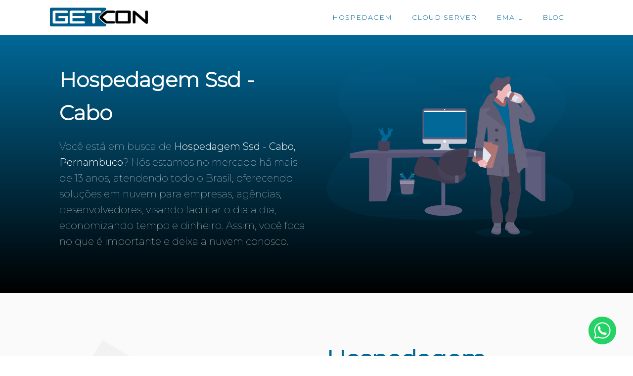

--- FILE ---
content_type: text/html; charset=UTF-8
request_url: https://getcon.com.br/hospedagem-ssd-cabo-pernambuco/
body_size: 13358
content:
<!DOCTYPE html>
<html lang="pt-BR" >
<head>
<meta charset="UTF-8">
<meta name="viewport" content="width=device-width, initial-scale=1.0">
<!-- WP_HEAD() START -->
<title>Hospedagem Ssd - Cabo,  Pernambuco - GETCON Soluções em Nuvem</title>
<link rel="preload" as="style" href="https://fonts.googleapis.com/css?family=Montserrat:100,|Montserrat:300," >
<link rel="stylesheet" href="https://fonts.googleapis.com/css?family=Montserrat:100,|Montserrat:300,">
<meta name='robots' content='max-image-preview:large' />
	<style>img:is([sizes="auto" i], [sizes^="auto," i]) { contain-intrinsic-size: 3000px 1500px }</style>
	<link rel='stylesheet' id='wp-block-library-css' href='https://getcon.com.br/wp-includes/css/dist/block-library/style.min.css?ver=6.7.4' type='text/css' media='all' />
<style id='classic-theme-styles-inline-css' type='text/css'>
/*! This file is auto-generated */
.wp-block-button__link{color:#fff;background-color:#32373c;border-radius:9999px;box-shadow:none;text-decoration:none;padding:calc(.667em + 2px) calc(1.333em + 2px);font-size:1.125em}.wp-block-file__button{background:#32373c;color:#fff;text-decoration:none}
</style>
<style id='global-styles-inline-css' type='text/css'>
:root{--wp--preset--aspect-ratio--square: 1;--wp--preset--aspect-ratio--4-3: 4/3;--wp--preset--aspect-ratio--3-4: 3/4;--wp--preset--aspect-ratio--3-2: 3/2;--wp--preset--aspect-ratio--2-3: 2/3;--wp--preset--aspect-ratio--16-9: 16/9;--wp--preset--aspect-ratio--9-16: 9/16;--wp--preset--color--black: #000000;--wp--preset--color--cyan-bluish-gray: #abb8c3;--wp--preset--color--white: #ffffff;--wp--preset--color--pale-pink: #f78da7;--wp--preset--color--vivid-red: #cf2e2e;--wp--preset--color--luminous-vivid-orange: #ff6900;--wp--preset--color--luminous-vivid-amber: #fcb900;--wp--preset--color--light-green-cyan: #7bdcb5;--wp--preset--color--vivid-green-cyan: #00d084;--wp--preset--color--pale-cyan-blue: #8ed1fc;--wp--preset--color--vivid-cyan-blue: #0693e3;--wp--preset--color--vivid-purple: #9b51e0;--wp--preset--gradient--vivid-cyan-blue-to-vivid-purple: linear-gradient(135deg,rgba(6,147,227,1) 0%,rgb(155,81,224) 100%);--wp--preset--gradient--light-green-cyan-to-vivid-green-cyan: linear-gradient(135deg,rgb(122,220,180) 0%,rgb(0,208,130) 100%);--wp--preset--gradient--luminous-vivid-amber-to-luminous-vivid-orange: linear-gradient(135deg,rgba(252,185,0,1) 0%,rgba(255,105,0,1) 100%);--wp--preset--gradient--luminous-vivid-orange-to-vivid-red: linear-gradient(135deg,rgba(255,105,0,1) 0%,rgb(207,46,46) 100%);--wp--preset--gradient--very-light-gray-to-cyan-bluish-gray: linear-gradient(135deg,rgb(238,238,238) 0%,rgb(169,184,195) 100%);--wp--preset--gradient--cool-to-warm-spectrum: linear-gradient(135deg,rgb(74,234,220) 0%,rgb(151,120,209) 20%,rgb(207,42,186) 40%,rgb(238,44,130) 60%,rgb(251,105,98) 80%,rgb(254,248,76) 100%);--wp--preset--gradient--blush-light-purple: linear-gradient(135deg,rgb(255,206,236) 0%,rgb(152,150,240) 100%);--wp--preset--gradient--blush-bordeaux: linear-gradient(135deg,rgb(254,205,165) 0%,rgb(254,45,45) 50%,rgb(107,0,62) 100%);--wp--preset--gradient--luminous-dusk: linear-gradient(135deg,rgb(255,203,112) 0%,rgb(199,81,192) 50%,rgb(65,88,208) 100%);--wp--preset--gradient--pale-ocean: linear-gradient(135deg,rgb(255,245,203) 0%,rgb(182,227,212) 50%,rgb(51,167,181) 100%);--wp--preset--gradient--electric-grass: linear-gradient(135deg,rgb(202,248,128) 0%,rgb(113,206,126) 100%);--wp--preset--gradient--midnight: linear-gradient(135deg,rgb(2,3,129) 0%,rgb(40,116,252) 100%);--wp--preset--font-size--small: 13px;--wp--preset--font-size--medium: 20px;--wp--preset--font-size--large: 36px;--wp--preset--font-size--x-large: 42px;--wp--preset--font-family--inter: "Inter", sans-serif;--wp--preset--font-family--cardo: Cardo;--wp--preset--spacing--20: 0.44rem;--wp--preset--spacing--30: 0.67rem;--wp--preset--spacing--40: 1rem;--wp--preset--spacing--50: 1.5rem;--wp--preset--spacing--60: 2.25rem;--wp--preset--spacing--70: 3.38rem;--wp--preset--spacing--80: 5.06rem;--wp--preset--shadow--natural: 6px 6px 9px rgba(0, 0, 0, 0.2);--wp--preset--shadow--deep: 12px 12px 50px rgba(0, 0, 0, 0.4);--wp--preset--shadow--sharp: 6px 6px 0px rgba(0, 0, 0, 0.2);--wp--preset--shadow--outlined: 6px 6px 0px -3px rgba(255, 255, 255, 1), 6px 6px rgba(0, 0, 0, 1);--wp--preset--shadow--crisp: 6px 6px 0px rgba(0, 0, 0, 1);}:where(.is-layout-flex){gap: 0.5em;}:where(.is-layout-grid){gap: 0.5em;}body .is-layout-flex{display: flex;}.is-layout-flex{flex-wrap: wrap;align-items: center;}.is-layout-flex > :is(*, div){margin: 0;}body .is-layout-grid{display: grid;}.is-layout-grid > :is(*, div){margin: 0;}:where(.wp-block-columns.is-layout-flex){gap: 2em;}:where(.wp-block-columns.is-layout-grid){gap: 2em;}:where(.wp-block-post-template.is-layout-flex){gap: 1.25em;}:where(.wp-block-post-template.is-layout-grid){gap: 1.25em;}.has-black-color{color: var(--wp--preset--color--black) !important;}.has-cyan-bluish-gray-color{color: var(--wp--preset--color--cyan-bluish-gray) !important;}.has-white-color{color: var(--wp--preset--color--white) !important;}.has-pale-pink-color{color: var(--wp--preset--color--pale-pink) !important;}.has-vivid-red-color{color: var(--wp--preset--color--vivid-red) !important;}.has-luminous-vivid-orange-color{color: var(--wp--preset--color--luminous-vivid-orange) !important;}.has-luminous-vivid-amber-color{color: var(--wp--preset--color--luminous-vivid-amber) !important;}.has-light-green-cyan-color{color: var(--wp--preset--color--light-green-cyan) !important;}.has-vivid-green-cyan-color{color: var(--wp--preset--color--vivid-green-cyan) !important;}.has-pale-cyan-blue-color{color: var(--wp--preset--color--pale-cyan-blue) !important;}.has-vivid-cyan-blue-color{color: var(--wp--preset--color--vivid-cyan-blue) !important;}.has-vivid-purple-color{color: var(--wp--preset--color--vivid-purple) !important;}.has-black-background-color{background-color: var(--wp--preset--color--black) !important;}.has-cyan-bluish-gray-background-color{background-color: var(--wp--preset--color--cyan-bluish-gray) !important;}.has-white-background-color{background-color: var(--wp--preset--color--white) !important;}.has-pale-pink-background-color{background-color: var(--wp--preset--color--pale-pink) !important;}.has-vivid-red-background-color{background-color: var(--wp--preset--color--vivid-red) !important;}.has-luminous-vivid-orange-background-color{background-color: var(--wp--preset--color--luminous-vivid-orange) !important;}.has-luminous-vivid-amber-background-color{background-color: var(--wp--preset--color--luminous-vivid-amber) !important;}.has-light-green-cyan-background-color{background-color: var(--wp--preset--color--light-green-cyan) !important;}.has-vivid-green-cyan-background-color{background-color: var(--wp--preset--color--vivid-green-cyan) !important;}.has-pale-cyan-blue-background-color{background-color: var(--wp--preset--color--pale-cyan-blue) !important;}.has-vivid-cyan-blue-background-color{background-color: var(--wp--preset--color--vivid-cyan-blue) !important;}.has-vivid-purple-background-color{background-color: var(--wp--preset--color--vivid-purple) !important;}.has-black-border-color{border-color: var(--wp--preset--color--black) !important;}.has-cyan-bluish-gray-border-color{border-color: var(--wp--preset--color--cyan-bluish-gray) !important;}.has-white-border-color{border-color: var(--wp--preset--color--white) !important;}.has-pale-pink-border-color{border-color: var(--wp--preset--color--pale-pink) !important;}.has-vivid-red-border-color{border-color: var(--wp--preset--color--vivid-red) !important;}.has-luminous-vivid-orange-border-color{border-color: var(--wp--preset--color--luminous-vivid-orange) !important;}.has-luminous-vivid-amber-border-color{border-color: var(--wp--preset--color--luminous-vivid-amber) !important;}.has-light-green-cyan-border-color{border-color: var(--wp--preset--color--light-green-cyan) !important;}.has-vivid-green-cyan-border-color{border-color: var(--wp--preset--color--vivid-green-cyan) !important;}.has-pale-cyan-blue-border-color{border-color: var(--wp--preset--color--pale-cyan-blue) !important;}.has-vivid-cyan-blue-border-color{border-color: var(--wp--preset--color--vivid-cyan-blue) !important;}.has-vivid-purple-border-color{border-color: var(--wp--preset--color--vivid-purple) !important;}.has-vivid-cyan-blue-to-vivid-purple-gradient-background{background: var(--wp--preset--gradient--vivid-cyan-blue-to-vivid-purple) !important;}.has-light-green-cyan-to-vivid-green-cyan-gradient-background{background: var(--wp--preset--gradient--light-green-cyan-to-vivid-green-cyan) !important;}.has-luminous-vivid-amber-to-luminous-vivid-orange-gradient-background{background: var(--wp--preset--gradient--luminous-vivid-amber-to-luminous-vivid-orange) !important;}.has-luminous-vivid-orange-to-vivid-red-gradient-background{background: var(--wp--preset--gradient--luminous-vivid-orange-to-vivid-red) !important;}.has-very-light-gray-to-cyan-bluish-gray-gradient-background{background: var(--wp--preset--gradient--very-light-gray-to-cyan-bluish-gray) !important;}.has-cool-to-warm-spectrum-gradient-background{background: var(--wp--preset--gradient--cool-to-warm-spectrum) !important;}.has-blush-light-purple-gradient-background{background: var(--wp--preset--gradient--blush-light-purple) !important;}.has-blush-bordeaux-gradient-background{background: var(--wp--preset--gradient--blush-bordeaux) !important;}.has-luminous-dusk-gradient-background{background: var(--wp--preset--gradient--luminous-dusk) !important;}.has-pale-ocean-gradient-background{background: var(--wp--preset--gradient--pale-ocean) !important;}.has-electric-grass-gradient-background{background: var(--wp--preset--gradient--electric-grass) !important;}.has-midnight-gradient-background{background: var(--wp--preset--gradient--midnight) !important;}.has-small-font-size{font-size: var(--wp--preset--font-size--small) !important;}.has-medium-font-size{font-size: var(--wp--preset--font-size--medium) !important;}.has-large-font-size{font-size: var(--wp--preset--font-size--large) !important;}.has-x-large-font-size{font-size: var(--wp--preset--font-size--x-large) !important;}
:where(.wp-block-post-template.is-layout-flex){gap: 1.25em;}:where(.wp-block-post-template.is-layout-grid){gap: 1.25em;}
:where(.wp-block-columns.is-layout-flex){gap: 2em;}:where(.wp-block-columns.is-layout-grid){gap: 2em;}
:root :where(.wp-block-pullquote){font-size: 1.5em;line-height: 1.6;}
</style>
<link rel='stylesheet' id='tpw_widget_css-css' href='https://getcon.com.br/wp-content/plugins/autochat-button-for-mobile-chat/assets/css/widget_css.css?ver=6.7.4' type='text/css' media='all' />
<link rel='stylesheet' id='contact-form-7-css' href='https://getcon.com.br/wp-content/plugins/contact-form-7/includes/css/styles.css?ver=6.0.3' type='text/css' media='all' />
<link rel='stylesheet' id='oxygen-css' href='https://getcon.com.br/wp-content/plugins/oxygen/component-framework/oxygen.css?ver=4.9.1' type='text/css' media='all' />
<link rel='stylesheet' id='woocommerce-layout-css' href='https://getcon.com.br/wp-content/plugins/woocommerce/assets/css/woocommerce-layout.css?ver=9.6.3' type='text/css' media='all' />
<link rel='stylesheet' id='woocommerce-smallscreen-css' href='https://getcon.com.br/wp-content/plugins/woocommerce/assets/css/woocommerce-smallscreen.css?ver=9.6.3' type='text/css' media='only screen and (max-width: 768px)' />
<link rel='stylesheet' id='woocommerce-general-css' href='https://getcon.com.br/wp-content/plugins/woocommerce/assets/css/woocommerce.css?ver=9.6.3' type='text/css' media='all' />
<style id='woocommerce-inline-inline-css' type='text/css'>
.woocommerce form .form-row .required { visibility: visible; }
</style>
<link rel='stylesheet' id='photoswipe-css' href='https://getcon.com.br/wp-content/plugins/woocommerce/assets/css/photoswipe/photoswipe.min.css?ver=9.6.3' type='text/css' media='all' />
<link rel='stylesheet' id='photoswipe-default-skin-css' href='https://getcon.com.br/wp-content/plugins/woocommerce/assets/css/photoswipe/default-skin/default-skin.min.css?ver=9.6.3' type='text/css' media='all' />
<link rel='stylesheet' id='brands-styles-css' href='https://getcon.com.br/wp-content/plugins/woocommerce/assets/css/brands.css?ver=9.6.3' type='text/css' media='all' />
<script type="text/javascript" src="https://getcon.com.br/wp-includes/js/jquery/jquery.min.js?ver=3.7.1" id="jquery-core-js"></script>
<script type="text/javascript" src="https://getcon.com.br/wp-content/plugins/woocommerce/assets/js/jquery-blockui/jquery.blockUI.min.js?ver=2.7.0-wc.9.6.3" id="jquery-blockui-js" defer="defer" data-wp-strategy="defer"></script>
<script type="text/javascript" id="wc-add-to-cart-js-extra">
/* <![CDATA[ */
var wc_add_to_cart_params = {"ajax_url":"\/wp-admin\/admin-ajax.php","wc_ajax_url":"\/?wc-ajax=%%endpoint%%","i18n_view_cart":"Ver carrinho","cart_url":"https:\/\/getcon.com.br\/finalizar-compra\/","is_cart":"","cart_redirect_after_add":"no"};
/* ]]> */
</script>
<script type="text/javascript" src="https://getcon.com.br/wp-content/plugins/woocommerce/assets/js/frontend/add-to-cart.min.js?ver=9.6.3" id="wc-add-to-cart-js" defer="defer" data-wp-strategy="defer"></script>
<script type="text/javascript" src="https://getcon.com.br/wp-content/plugins/woocommerce/assets/js/js-cookie/js.cookie.min.js?ver=2.1.4-wc.9.6.3" id="js-cookie-js" defer="defer" data-wp-strategy="defer"></script>
<script type="text/javascript" id="woocommerce-js-extra">
/* <![CDATA[ */
var woocommerce_params = {"ajax_url":"\/wp-admin\/admin-ajax.php","wc_ajax_url":"\/?wc-ajax=%%endpoint%%"};
/* ]]> */
</script>
<script type="text/javascript" src="https://getcon.com.br/wp-content/plugins/woocommerce/assets/js/frontend/woocommerce.min.js?ver=9.6.3" id="woocommerce-js" defer="defer" data-wp-strategy="defer"></script>
<script type="text/javascript" src="https://getcon.com.br/wp-content/plugins/woocommerce/assets/js/zoom/jquery.zoom.min.js?ver=1.7.21-wc.9.6.3" id="zoom-js" defer="defer" data-wp-strategy="defer"></script>
<script type="text/javascript" src="https://getcon.com.br/wp-content/plugins/woocommerce/assets/js/flexslider/jquery.flexslider.min.js?ver=2.7.2-wc.9.6.3" id="flexslider-js" defer="defer" data-wp-strategy="defer"></script>
<script type="text/javascript" src="https://getcon.com.br/wp-content/plugins/woocommerce/assets/js/photoswipe/photoswipe.min.js?ver=4.1.1-wc.9.6.3" id="photoswipe-js" defer="defer" data-wp-strategy="defer"></script>
<script type="text/javascript" src="https://getcon.com.br/wp-content/plugins/woocommerce/assets/js/photoswipe/photoswipe-ui-default.min.js?ver=4.1.1-wc.9.6.3" id="photoswipe-ui-default-js" defer="defer" data-wp-strategy="defer"></script>
<script type="text/javascript" id="wc-single-product-js-extra">
/* <![CDATA[ */
var wc_single_product_params = {"i18n_required_rating_text":"Selecione uma classifica\u00e7\u00e3o","i18n_product_gallery_trigger_text":"View full-screen image gallery","review_rating_required":"yes","flexslider":{"rtl":false,"animation":"slide","smoothHeight":true,"directionNav":false,"controlNav":"thumbnails","slideshow":false,"animationSpeed":500,"animationLoop":false,"allowOneSlide":false,"touch":false},"zoom_enabled":"1","zoom_options":[],"photoswipe_enabled":"1","photoswipe_options":{"shareEl":false,"closeOnScroll":false,"history":false,"hideAnimationDuration":0,"showAnimationDuration":0},"flexslider_enabled":"1"};
/* ]]> */
</script>
<script type="text/javascript" src="https://getcon.com.br/wp-content/plugins/woocommerce/assets/js/frontend/single-product.min.js?ver=9.6.3" id="wc-single-product-js" defer="defer" data-wp-strategy="defer"></script>
<link rel="https://api.w.org/" href="https://getcon.com.br/wp-json/" /><link rel="alternate" title="JSON" type="application/json" href="https://getcon.com.br/wp-json/wp/v2/pages/9674" /><link rel="EditURI" type="application/rsd+xml" title="RSD" href="https://getcon.com.br/xmlrpc.php?rsd" />
<meta name="generator" content="WordPress 6.7.4" />
<meta name="generator" content="WooCommerce 9.6.3" />
<link rel="canonical" href="https://getcon.com.br/hospedagem-ssd-cabo-pernambuco/" />
<link rel='shortlink' href='https://getcon.com.br/?p=9674' />
<link rel="alternate" title="oEmbed (JSON)" type="application/json+oembed" href="https://getcon.com.br/wp-json/oembed/1.0/embed?url=https%3A%2F%2Fgetcon.com.br%2Fhospedagem-ssd-cabo-pernambuco%2F" />
<link rel="alternate" title="oEmbed (XML)" type="text/xml+oembed" href="https://getcon.com.br/wp-json/oembed/1.0/embed?url=https%3A%2F%2Fgetcon.com.br%2Fhospedagem-ssd-cabo-pernambuco%2F&#038;format=xml" />
<style type="text/css" media="screen">
   .woocommerce #customer_details .col-1,.woocommerce #customer_details .col-2{
    width: 48%;
   }
    .cart-collaterals .cross-sells{
    display: none;
   }
   
@media (max-width:640px) {
     .woocommerce #customer_details .col-1,.woocommerce #customer_details .col-2{
    width: 100% !important;
   }
}
</style>
	<noscript><style>.woocommerce-product-gallery{ opacity: 1 !important; }</style></noscript>
	<style class='wp-fonts-local' type='text/css'>
@font-face{font-family:Inter;font-style:normal;font-weight:300 900;font-display:fallback;src:url('https://getcon.com.br/wp-content/plugins/woocommerce/assets/fonts/Inter-VariableFont_slnt,wght.woff2') format('woff2');font-stretch:normal;}
@font-face{font-family:Cardo;font-style:normal;font-weight:400;font-display:fallback;src:url('https://getcon.com.br/wp-content/plugins/woocommerce/assets/fonts/cardo_normal_400.woff2') format('woff2');}
</style>
<link rel='stylesheet' id='oxygen-cache-3686-css' href='//getcon.com.br/wp-content/uploads/oxygen/css/header-and-footer-2-3686.css?cache=1592010553&#038;ver=6.7.4' type='text/css' media='all' />
<link rel='stylesheet' id='oxygen-styles-9674-css' href='https://getcon.com.br/hospedagem-ssd-cabo-pernambuco/?post_id=9674&#038;xlink=css&#038;nouniversal=true&#038;ver=6.7.4' type='text/css' media='all' />
<link rel='stylesheet' id='oxygen-universal-styles-css' href='//getcon.com.br/wp-content/uploads/oxygen/css/universal.css?cache=1754335758&#038;ver=6.7.4' type='text/css' media='all' />
<!-- END OF WP_HEAD() -->
</head>
<body class="page-template-default page page-id-9674  wp-embed-responsive theme-oxygen-is-not-a-theme oxygen-body woocommerce-no-js" >




						<header id="_header-217-3686" class="oxy-header-wrapper oxy-overlay-header oxy-header" ><div id="_header_row-218-3686" class="oxy-header-row" ><div class="oxy-header-container"><div id="_header_left-219-3686" class="oxy-header-left" ><a id="link-220-3686" class="ct-link" href="https://getcon.com.br/" target="_self"  ><img  id="image-221-3686" alt="" src="https://getcon.com.br/wp-content/uploads/2020/04/logo-getcon.png" class="ct-image"/></a></div><div id="_header_center-222-3686" class="oxy-header-center" ></div><div id="_header_right-223-3686" class="oxy-header-right" ><div id="div_block-224-3686" class="ct-div-block" ><div id="div_block-225-3686" class="ct-div-block" ><div id="div_block-227-3686" class="ct-div-block oxy-menu-dropdown" ><a id="link_text-228-3686" class="ct-link-text oxy-dropdown-link" href="#" target="_self"  >HOSPEDAGEM</a><div id="div_block-229-3686" class="ct-div-block oxy-drop-menu rounded-corner" ><div id="div_block-230-3686" class="ct-div-block" ><a id="link-231-3686" class="ct-link featured-menu-item" href="https://getcon.com.br/hospedagem/" target="_self"  ><div id="fancy_icon-232-3686" class="ct-fancy-icon" ><svg id="svg-fancy_icon-232-3686"><use xlink:href="#Lineariconsicon-home"></use></svg></div><div id="div_block-233-3686" class="ct-div-block" ><div id="text_block-234-3686" class="ct-text-block " >Hospedagem de sites<br></div><div id="text_block-235-3686" class="ct-text-block" >Hospedagem padrão de site e emails</div></div></a><a id="link-236-3686" class="ct-link featured-menu-item" href="https://getcon.com.br/hospedagem-wordpress/" target="_self"  ><div id="fancy_icon-237-3686" class="ct-fancy-icon" ><svg id="svg-fancy_icon-237-3686"><use xlink:href="#FontAwesomeicon-wordpress"></use></svg></div><div id="div_block-238-3686" class="ct-div-block" ><div id="text_block-239-3686" class="ct-text-block " >Hospedagem WordPress<br></div><div id="text_block-240-3686" class="ct-text-block" >Hospedagem otimizada site WordPress<br></div></div></a><a id="link-320-3686" class="ct-link featured-menu-item" href="https://getcon.com.br/cloud-server/" target="_self"  ><div id="fancy_icon-321-3686" class="ct-fancy-icon" ><svg id="svg-fancy_icon-321-3686"><use xlink:href="#Lineariconsicon-cloud"></use></svg></div><div id="div_block-322-3686" class="ct-div-block" ><div id="text_block-323-3686" class="ct-text-block " >Hospedagem Cloud<br></div><div id="text_block-324-3686" class="ct-text-block" >Mais estabilidade para seu site com recursos dedicados em nuvem<br></div></div></a><a id="link-241-3686" class="ct-link featured-menu-item" href="https://getcon.com.br/armazenamento-em-nuvem/" target="_self"  ><div id="fancy_icon-242-3686" class="ct-fancy-icon" ><svg id="svg-fancy_icon-242-3686"><use xlink:href="#Lineariconsicon-cloud-sync"></use></svg></div><div id="div_block-243-3686" class="ct-div-block" ><div id="text_block-244-3686" class="ct-text-block " >Armazenamento em Nuvem<br></div><div id="text_block-245-3686" class="ct-text-block" >Hospedagem de arquivos em nuvem<br></div></div></a></div><div id="div_block-246-3686" class="ct-div-block" ><a id="link-247-3686" class="ct-link featured-menu-item" href="https://getcon.com.br/hospedagem/" target="_self"  ><div id="fancy_icon-248-3686" class="ct-fancy-icon" ><svg id="svg-fancy_icon-248-3686"><use xlink:href="#Lineariconsicon-envelope"></use></svg></div><div id="div_block-249-3686" class="ct-div-block" ><div id="text_block-250-3686" class="ct-text-block " >Hospedagem de Emails<br></div><div id="text_block-336-3686" class="ct-text-block" >Hospedagem padrão para emails<br></div></div></a><a id="link-365-3686" class="ct-link featured-menu-item" href="https://getcon.com.br/revenda-cloud-server/" target="_self"  ><div id="fancy_icon-366-3686" class="ct-fancy-icon" ><svg id="svg-fancy_icon-366-3686"><use xlink:href="#Lineariconsicon-rocket"></use></svg></div><div id="div_block-367-3686" class="ct-div-block" ><div id="text_block-368-3686" class="ct-text-block " >Revenda Cloud Server<br></div><div id="text_block-369-3686" class="ct-text-block" >Para agências hospedarem seus clientes<br></div></div></a></div></div></div><div id="div_block-271-3686" class="ct-div-block oxy-menu-dropdown" ><a id="link_text-272-3686" class="ct-link-text oxy-dropdown-link" href="#" target="_self"  >CLOUD SERVER</a><div id="div_block-273-3686" class="ct-div-block oxy-drop-menu rounded-corner" ><div id="div_block-274-3686" class="ct-div-block" ><a id="link-275-3686" class="ct-link featured-menu-item" href="https://getcon.com.br/vps-ssd/" target="_self"  ><div id="fancy_icon-276-3686" class="ct-fancy-icon" ><svg id="svg-fancy_icon-276-3686"><use xlink:href="#FontAwesomeicon-server"></use></svg></div><div id="div_block-277-3686" class="ct-div-block" ><div id="text_block-278-3686" class="ct-text-block " >VPS SSD<br></div><div id="text_block-279-3686" class="ct-text-block" >Servidor VPS SSD<br></div></div></a><a id="link-280-3686" class="ct-link featured-menu-item" href="https://getcon.com.br/cloud-server/" target="_self"  ><div id="fancy_icon-281-3686" class="ct-fancy-icon" ><svg id="svg-fancy_icon-281-3686"><use xlink:href="#Lineariconsicon-cloud"></use></svg></div><div id="div_block-282-3686" class="ct-div-block" ><div id="text_block-283-3686" class="ct-text-block " >Cloud Server<br></div><div id="text_block-284-3686" class="ct-text-block" >Servidor Cloud de alta disponibilidade<br></div></div></a><a id="link-358-3686" class="ct-link featured-menu-item" href="https://getcon.com.br/cloud-server/" target="_self"  ><div id="fancy_icon-359-3686" class="ct-fancy-icon" ><svg id="svg-fancy_icon-359-3686"><use xlink:href="#FontAwesomeicon-wordpress"></use></svg></div><div id="div_block-360-3686" class="ct-div-block" ><div id="text_block-361-3686" class="ct-text-block " >Cloud WordPress<br></div><div id="text_block-362-3686" class="ct-text-block" >Seu site WordPress em um Cloud com recursos dedicados<br></div></div></a><a id="link-285-3686" class="ct-link featured-menu-item" href="https://getcon.com.br/revenda-cloud-server/" target="_self"  ><div id="fancy_icon-286-3686" class="ct-fancy-icon" ><svg id="svg-fancy_icon-286-3686"><use xlink:href="#Lineariconsicon-cloud-check"></use></svg></div><div id="div_block-287-3686" class="ct-div-block" ><div id="text_block-288-3686" class="ct-text-block " >Revenda Cloud Server<br></div><div id="text_block-289-3686" class="ct-text-block" >Hospede seus projetos e dos seus clientes<br></div></div></a><a id="link-351-3686" class="ct-link featured-menu-item" href="https://getcon.com.br/revenda-cloud-server/" target="_self"  ><div id="fancy_icon-352-3686" class="ct-fancy-icon" ><svg id="svg-fancy_icon-352-3686"><use xlink:href="#Lineariconsicon-envelope"></use></svg></div><div id="div_block-353-3686" class="ct-div-block" ><div id="text_block-354-3686" class="ct-text-block " >Servidor de Emails<br></div><div id="text_block-355-3686" class="ct-text-block" >Servidor cloud dedicado para Emails<br></div></div></a></div><div id="div_block-290-3686" class="ct-div-block" ><a id="link-291-3686" class="ct-link featured-menu-item" href="https://getcon.com.br/cloud-server-amazon/" target="_self"  ><div id="fancy_icon-292-3686" class="ct-fancy-icon" ><svg id="svg-fancy_icon-292-3686"><use xlink:href="#FontAwesomeicon-amazon"></use></svg></div><div id="div_block-293-3686" class="ct-div-block" ><div id="text_block-294-3686" class="ct-text-block " >Cloud Server Amazon</div></div></a></div></div></div><div id="div_block-370-3686" class="ct-div-block oxy-menu-dropdown" ><a id="link_text-371-3686" class="ct-link-text oxy-dropdown-link" href="#" target="_self"  >EMAIL</a><div id="div_block-372-3686" class="ct-div-block oxy-drop-menu rounded-corner" ><div id="div_block-373-3686" class="ct-div-block" ><a id="link-374-3686" class="ct-link featured-menu-item" href="https://getcon.com.br/hospedagem/" target="_self"  ><div id="fancy_icon-375-3686" class="ct-fancy-icon" ><svg id="svg-fancy_icon-375-3686"><use xlink:href="#FontAwesomeicon-envelope-square"></use></svg></div><div id="div_block-376-3686" class="ct-div-block" ><div id="text_block-377-3686" class="ct-text-block " >Email Personalizado<br></div><div id="text_block-378-3686" class="ct-text-block" >Tenha seu próprio email<br></div></div></a><a id="link-394-3686" class="ct-link featured-menu-item" href="https://getcon.com.br/revenda-cloud-server/" target="_self"  ><div id="fancy_icon-395-3686" class="ct-fancy-icon" ><svg id="svg-fancy_icon-395-3686"><use xlink:href="#Lineariconsicon-database"></use></svg></div><div id="div_block-396-3686" class="ct-div-block" ><div id="text_block-397-3686" class="ct-text-block " >Servidor de Emails<br></div><div id="text_block-398-3686" class="ct-text-block" >Servidor cloud dedicado para Emails<br></div></div></a></div><div id="div_block-399-3686" class="ct-div-block" ><a id="link-404-3686" class="ct-link featured-menu-item" href="http://" target="_self"  ><div id="fancy_icon-405-3686" class="ct-fancy-icon" ><svg id="svg-fancy_icon-405-3686"><use xlink:href="#FontAwesomeicon-google"></use></svg></div><div id="div_block-406-3686" class="ct-div-block" ><div id="text_block-407-3686" class="ct-text-block " >Google Gmail<br></div></div></a></div></div></div><a id="link_text-268-3686" class="ct-link-text " href="https://getcon.com.br/blog/" target="_self"  >BLOG</a></div></div><div id="code_block-269-3686" class="ct-code-block" ></div></div></div></div></header>
		<div id='inner_content-14-3686' class='ct-inner-content'><section id="section-3-3919" class=" ct-section" ><div class="ct-section-inner-wrap"><div id="new_columns-4-3919" class="ct-new-columns" ><div id="div_block-5-3919" class="ct-div-block" ><h1 id="headline-6-3919" class="ct-headline ">Hospedagem Ssd - Cabo<br></h1><div id="text_block-7-3919" class="ct-text-block" >Você está em busca de <b>Hospedagem Ssd - Cabo,  Pernambuco</b>? Nós estamos no mercado há mais de 13 anos, atendendo todo o Brasil, oferecendo soluções em nuvem para empresas, agências, desenvolvedores, visando facilitar o dia a dia, economizando tempo e dinheiro. Assim, você foca no que é importante e deixa a nuvem conosco.<br></div></div><div id="div_block-8-3919" class="ct-div-block" ><img  id="image-9-3919" alt="" src="https://getcon.com.br/wp-content/uploads/2019/12/undraw_quitting_time_dm8t.svg" class="ct-image"/></div></div></div></section><section id="section-12-3919" class=" ct-section" ><div class="ct-section-inner-wrap"><div id="new_columns-13-3919" class="ct-new-columns saas-features-column-row" ><div id="div_block-14-3919" class="ct-div-block" ><img  id="image-15-3919" alt="" src="https://getcon.com.br/wp-content/uploads/2019/12/undraw_landing_page_q6hh.svg" class="ct-image saas-features-img"/></div><div id="div_block-16-3919" class="ct-div-block" ><h2 id="headline-17-3919" class="ct-headline saas-heading-two">Hospedagem<br>de sites e emails<br></h2><div id="div_block-18-3919" class="ct-div-block saas-divider" ></div><div id="text_block-19-3919" class="ct-text-block saas-body-text" >Hospedagem de sites e emails para não se incomodar. Para você ou seu negócio ter presença online. Emails como você@suaideia.com.br também. Você não precisa ser um expert, nós te ajudamos!<br></div><a id="link_text-20-3919" class="ct-link-text saas-secondary-button" href="https://getcon.com.br/hospedagem/" target="_self"  >SAIBA MAIS</a></div></div><div id="new_columns-21-3919" class="ct-new-columns saas-features-column-row" ><div id="div_block-22-3919" class="ct-div-block" ><h2 id="headline-23-3919" class="ct-headline saas-heading-two">Cloud server<br>profissional<br></h2><div id="div_block-24-3919" class="ct-div-block saas-divider" ></div><div id="text_block-25-3919" class="ct-text-block saas-body-text" >Servidor Cloud descomplicado. Para clientes que necessitam hospedar aplicações que demandam mais recursos, como ERP online, E-commerce, Portais de notícias, sites institucionais. Um Cloud só para seu projeto, sem compartilhar recursos com outros. <br></div><a id="link_text-26-3919" class="ct-link-text saas-secondary-button" href="https://getcon.com.br/cloud-server/" target="_self"  >SAIBA MAIS</a></div><div id="div_block-27-3919" class="ct-div-block" ><img  id="image-28-3919" alt="" src="https://getcon.com.br/wp-content/uploads/2019/12/undraw_maker_launch_crhe.svg" class="ct-image saas-features-img"/></div></div><div id="new_columns-29-3919" class="ct-new-columns saas-features-column-row" ><div id="div_block-30-3919" class="ct-div-block" ><img  id="image-31-3919" alt="" src="https://getcon.com.br/wp-content/uploads/2019/12/undraw_programming_2svr.svg" class="ct-image saas-features-img"/></div><div id="div_block-32-3919" class="ct-div-block" ><h2 id="headline-33-3919" class="ct-headline saas-heading-two">Revenda<br>de hospedagem<br></h2><div id="div_block-34-3919" class="ct-div-block saas-divider" ></div><div id="text_block-35-3919" class="ct-text-block saas-body-text" >Tenha sua própria revenda de hospedagem. Hospede seus sites e dos seus clientes em sua revenda. Crie quantos domínios e contas de emails desejar sem limitações de licenças.<br></div><a id="link_text-36-3919" class="ct-link-text saas-secondary-button" href="https://getcon.com.br/revenda-cloud-server/" target="_self"  >SAIBA MAIS</a></div></div><div id="new_columns-37-3919" class="ct-new-columns saas-features-column-row" ><div id="div_block-38-3919" class="ct-div-block" ><h2 id="headline-39-3919" class="ct-headline saas-heading-two">Armazenamento<br>em nuvem<br></h2><div id="div_block-40-3919" class="ct-div-block saas-divider" ></div><div id="text_block-41-3919" class="ct-text-block saas-body-text" >Tenha seus arquivos, documentos, fotos sempre salvos em nuvem, seja do seu computador, notebook ou celular. Acesse-os de onde quiser e a qualquer momento. Fique tranquilo sabendo que todos seus arquivos estão guardados em nuvem.<br></div><a id="link_text-42-3919" class="ct-link-text saas-secondary-button" href="https://getcon.com.br/armazenamento-em-nuvem/" target="_self"  >SAIBA MAIS</a></div><div id="div_block-43-3919" class="ct-div-block" ><img  id="image-44-3919" alt="" src="https://getcon.com.br/wp-content/uploads/2019/12/undraw_going_up_ttm5.svg" class="ct-image saas-features-img"/></div></div></div></section><section id="section-10-3919" class=" ct-section" ><div class="ct-section-inner-wrap"><h1 id="headline-45-3919" class="ct-headline">Hospedagem Ssd - Cabo,  Pernambuco</h1><div id="text_block-78-3919" class="ct-text-block" >Você mora em<b> Cabo,  Pernambuco</b>? Sem problemas. Nossa empresa atua em todo território nacional. Confira todas nossas soluções em nosso site e veja qual se adequa melhor a sua necessidade. Tem dúvidas? Nos chame para conversar.<br></div><a id="link_text-82-3919" class="ct-link-text saas-secondary-button" href="https://wa.me/554733736905" target="_self"  >FALAR COM ANALISTA</a><div id="new_columns-51-3919" class="ct-new-columns" ><div id="div_block-52-3919" class="ct-div-block" ><div id="div_block-53-3919" class="ct-div-block saas-home-review-wrapper" ><div id="div_block-54-3919" class="ct-div-block saas-home-user-wrapper" ><img  id="image-55-3919" alt="" src="https://getcon.com.br/wp-content/uploads/2019/12/IMG_9278-1.jpg" class="ct-image saas-home-review-avatar"/><h4 id="headline-56-3919" class="ct-headline saas-home-review-title">Giovani Brugnago,<br><span style="font-weight: normal;">Advogado</span><br></h4></div><img  id="image-57-3919" alt="" src="https://getcon.com.br/wp-content/uploads/2020/02/5-estrelas.png" class="ct-image saas-home-review-stars"/><div id="text_block-58-3919" class="ct-text-block saas-home-review-text" >"Sou cliente fiel da GETCON e indico a todos que precisam de seus serviços. O atendimento é rápido e excelente, além do serviço ser de altíssima qualidade."</div></div></div><div id="div_block-59-3919" class="ct-div-block" ><div id="div_block-60-3919" class="ct-div-block saas-home-review-wrapper" ><div id="div_block-61-3919" class="ct-div-block saas-home-user-wrapper" ><img  id="image-62-3919" alt="" src="https://getcon.com.br/wp-content/uploads/2019/12/IMG_9276.jpg" class="ct-image saas-home-review-avatar"/><h4 id="headline-63-3919" class="ct-headline saas-home-review-title"><span style="font-weight: normal;"><b>Charles Kinas,</b><br>CEO BeAudio<br></span></h4></div><img  id="image-64-3919" alt="" src="https://getcon.com.br/wp-content/uploads/2020/02/5-estrelas.png" class="ct-image saas-home-review-stars"/><div id="text_block-65-3919" class="ct-text-block saas-home-review-text" >"Há dois anos trabalhando com assessoria e servidores cloud da GETCON. Serviços profissionais, gente que sabe do que fala e suporte impecável. Recomendo mesmo!"</div></div></div><div id="div_block-66-3919" class="ct-div-block" ><div id="div_block-67-3919" class="ct-div-block saas-home-review-wrapper" ><div id="div_block-68-3919" class="ct-div-block saas-home-user-wrapper" ><img  id="image-69-3919" alt="" src="https://getcon.com.br/wp-content/uploads/2019/12/IMG_9277.jpg" class="ct-image saas-home-review-avatar"/><h4 id="headline-70-3919" class="ct-headline saas-home-review-title">Elias Raasch, <br><span style="font-weight: normal;">CEO Agência Monitor</span></h4></div><img  id="image-71-3919" alt="" src="https://getcon.com.br/wp-content/uploads/2020/02/5-estrelas.png" class="ct-image saas-home-review-stars"/><div id="text_block-72-3919" class="ct-text-block saas-home-review-text" >"A GETCON conta com excelentes serviços, além de entregar o principal ativo que uma empresa busca no meio tecnológico: segurança e confiança."<br></div></div></div></div></div></section></div><section id="section-15-3686" class=" ct-section" ><div class="ct-section-inner-wrap"><div id="new_columns-20-3686" class="ct-new-columns" ><div id="div_block-21-3686" class="ct-div-block" ><a id="text_block-34-3686" class="ct-link-text" href="http://" target="_self"  >Hospedagem <br></a><a id="link_text-44-3686" class="ct-link-text" href="https://getcon.com.br/hospedagem/" target="_self"  >Hospedagem de sites<br></a><a id="link_text-47-3686" class="ct-link-text" href="https://getcon.com.br/hospedagem/" target="_self"  >Hospedagem de emails</a><a id="link_text-56-3686" class="ct-link-text" href="https://getcon.com.br/hospedagem-wordpress/" target="_self"  >Hospedagem WordPress</a><a id="link_text-48-3686" class="ct-link-text" href="https://getcon.com.br/revenda-cloud-server/" target="_self"  >Revenda de hospedagem</a><a id="link_text-72-3686" class="ct-link-text" href="http://" target="_self"  >Registro de domínios</a><a id="link_text-70-3686" class="ct-link-text" href="https://getcon.com.br/armazenamento-em-nuvem/" target="_self"  >Backup Online</a><a id="link_text-74-3686" class="ct-link-text" href="https://getcon.com.br/armazenamento-em-nuvem/" target="_self"  >Storage / Armazenamento</a></div><div id="div_block-22-3686" class="ct-div-block" ><div id="text_block-36-3686" class="ct-text-block" >Servidores</div><a id="text_block-53-3686" class="ct-link-text" href="https://getcon.com.br/vps-ssd/" target="_self"  >VPS<br></a><a id="text_block-51-3686" class="ct-link-text" href="https://getcon.com.br/cloud-server/" target="_self"  >Cloud Server<br></a><a id="link_text-410-3686" class="ct-link-text" href="https://getcon.com.br/cloud-server/" target="_self"  >Cloud WordPress<br></a><a id="link_text-413-3686" class="ct-link-text" href="https://getcon.com.br/cloud-server-amazon/" target="_self"  >Cloud Server Amazon<br></a><a id="text_block-61-3686" class="ct-link-text" href="https://getcon.com.br/revenda-cloud-server/" target="_self"  >Email empresarial<br></a><a id="link_text-408-3686" class="ct-link-text" href="https://getcon.com.br/revenda-vps-ssd/" target="_self"  >Revenda VPS<br></a><a id="text_block-63-3686" class="ct-link-text" href="https://getcon.com.br/revenda-cloud-server/" target="_self"  >Revenda Cloud Server<br></a><div id="text_block-65-3686" class="ct-text-block" >Dedicado<br></div><img  id="image-162-3686" alt="" src="https://getcon.com.br/wp-content/uploads/2020/03/google-cloud.png" class="ct-image"/></div><div id="div_block-23-3686" class="ct-div-block" ><div id="text_block-38-3686" class="ct-text-block" >Email<br></div><a id="text_block-80-3686" class="ct-link-text" href="https://getcon.com.br/revenda-cloud-server/" target="_self"  >Servidor email empresarial<br></a><a id="text_block-78-3686" class="ct-link-text" href="https://getcon.com.br/hospedagem/" target="_self"  >Email personalizado<br></a><div id="text_block-98-3686" class="ct-text-block" >Soluções<br></div><div id="text_block-100-3686" class="ct-text-block" >Criador de Sites<br></div><a id="text_block-103-3686" class="ct-link-text" href="https://getcon.com.br/armazenamento-em-nuvem/" target="_self"  >Armazenamento Nuvem<br></a><div id="text_block-107-3686" class="ct-text-block" >WordPress Tuning<br></div><a id="text_block-109-3686" class="ct-link-text" href="https://getcon.com.br/painel-de-controle/" target="_self"  >Painel de Controle<br></a><div id="text_block-417-3686" class="ct-text-block" >Outros<br></div><img  id="image-161-3686" alt="" src="https://getcon.com.br/wp-content/uploads/2020/03/amazon-aws-partner.png" class="ct-image"/></div><div id="div_block-24-3686" class="ct-div-block" ><div id="text_block-118-3686" class="ct-text-block" >Contato<br></div><a id="text_block-77-3686" class="ct-link-text" href="https://wa.me/554733736905" target="_self"  >Fale conosco<br></a><div id="text_block-138-3686" class="ct-text-block" >Abrir chamado Suporte<br></div><div id="text_block-148-3686" class="ct-text-block" >Ajuda<br></div><div id="text_block-156-3686" class="ct-text-block" >Wiki tutoriais<br></div><img  id="image-159-3686" alt="Site Seguro (SSL)" src="https://getcon.com.br/wp-content/uploads/2020/03/site-seguro-ssl.png" class="ct-image"/></div></div></div></section>	<!-- WP_FOOTER -->
<style>.ct-FontAwesomeicon-envelope-square{width:0.85714285714286em}</style>
<style>.ct-FontAwesomeicon-google{width:0.85714285714286em}</style>
<?xml version="1.0"?><svg xmlns="http://www.w3.org/2000/svg" xmlns:xlink="http://www.w3.org/1999/xlink" aria-hidden="true" style="position: absolute; width: 0; height: 0; overflow: hidden;" version="1.1"><defs><symbol id="FontAwesomeicon-envelope-square" viewBox="0 0 24 28"><title>envelope-square</title><path d="M19.5 2c2.484 0 4.5 2.016 4.5 4.5v15c0 2.484-2.016 4.5-4.5 4.5h-15c-2.484 0-4.5-2.016-4.5-4.5v-15c0-2.484 2.016-4.5 4.5-4.5h15zM20 18.5v-6.813c-0.297 0.328-0.625 0.625-1 0.859-1.469 0.969-2.984 1.875-4.438 2.875-0.734 0.516-1.641 1.078-2.562 1.078v0 0 0 0c-0.922 0-1.828-0.562-2.562-1.078-1.453-1-2.984-1.891-4.438-2.891-0.359-0.234-0.641-0.578-1-0.844v6.813c0 0.828 0.672 1.5 1.5 1.5h13c0.828 0 1.5-0.672 1.5-1.5zM20 9.547c0-0.844-0.625-1.547-1.5-1.547h-13c-0.828 0-1.5 0.672-1.5 1.5 0 0.844 0.875 1.766 1.531 2.203 1.375 0.922 2.797 1.781 4.172 2.688 0.594 0.391 1.578 1.109 2.297 1.109s1.703-0.719 2.297-1.109c1.391-0.906 2.781-1.797 4.172-2.719 0.609-0.406 1.531-1.344 1.531-2.125z"/></symbol><symbol id="FontAwesomeicon-wordpress" viewBox="0 0 28 28"><title>wordpress</title><path d="M1.984 14c0-1.734 0.375-3.391 1.047-4.891l5.734 15.703c-4.016-1.953-6.781-6.062-6.781-10.813zM22.109 13.391c0 1.031-0.422 2.219-0.922 3.891l-1.188 4-4.344-12.906s0.719-0.047 1.375-0.125c0.641-0.078 0.562-1.031-0.078-0.984-1.953 0.141-3.203 0.156-3.203 0.156s-1.172-0.016-3.156-0.156c-0.656-0.047-0.734 0.938-0.078 0.984 0.609 0.063 1.25 0.125 1.25 0.125l1.875 5.125-2.625 7.875-4.375-13s0.719-0.047 1.375-0.125c0.641-0.078 0.562-1.031-0.078-0.984-1.937 0.141-3.203 0.156-3.203 0.156-0.219 0-0.484-0.016-0.766-0.016 2.141-3.266 5.828-5.422 10.031-5.422 3.125 0 5.969 1.203 8.109 3.156h-0.156c-1.172 0-2.016 1.016-2.016 2.125 0 0.984 0.578 1.813 1.188 2.812 0.469 0.797 0.984 1.828 0.984 3.313zM14.203 15.047l3.703 10.109c0.016 0.063 0.047 0.125 0.078 0.172-1.25 0.438-2.578 0.688-3.984 0.688-1.172 0-2.312-0.172-3.391-0.5zM24.531 8.234c0.938 1.719 1.484 3.672 1.484 5.766 0 4.438-2.406 8.297-5.984 10.375l3.672-10.594c0.609-1.75 0.922-3.094 0.922-4.312 0-0.438-0.031-0.844-0.094-1.234zM14 0c7.719 0 14 6.281 14 14s-6.281 14-14 14-14-6.281-14-14 6.281-14 14-14zM14 27.359c7.359 0 13.359-6 13.359-13.359s-6-13.359-13.359-13.359-13.359 6-13.359 13.359 6 13.359 13.359 13.359z"/></symbol><symbol id="FontAwesomeicon-google" viewBox="0 0 24 28"><title>google</title><path d="M12 12.281h11.328c0.109 0.609 0.187 1.203 0.187 2 0 6.844-4.594 11.719-11.516 11.719-6.641 0-12-5.359-12-12s5.359-12 12-12c3.234 0 5.953 1.188 8.047 3.141l-3.266 3.141c-0.891-0.859-2.453-1.859-4.781-1.859-4.094 0-7.438 3.391-7.438 7.578s3.344 7.578 7.438 7.578c4.75 0 6.531-3.406 6.813-5.172h-6.813v-4.125z"/></symbol><symbol id="FontAwesomeicon-server" viewBox="0 0 28 28"><title>server</title><path d="M2 22h16v-2h-16v2zM2 14h16v-2h-16v2zM26.5 21c0-0.828-0.672-1.5-1.5-1.5s-1.5 0.672-1.5 1.5 0.672 1.5 1.5 1.5 1.5-0.672 1.5-1.5zM2 6h16v-2h-16v2zM26.5 13c0-0.828-0.672-1.5-1.5-1.5s-1.5 0.672-1.5 1.5 0.672 1.5 1.5 1.5 1.5-0.672 1.5-1.5zM26.5 5c0-0.828-0.672-1.5-1.5-1.5s-1.5 0.672-1.5 1.5 0.672 1.5 1.5 1.5 1.5-0.672 1.5-1.5zM28 18v6h-28v-6h28zM28 10v6h-28v-6h28zM28 2v6h-28v-6h28z"/></symbol><symbol id="FontAwesomeicon-amazon" viewBox="0 0 28 28"><title>amazon</title><path d="M24.234 23.063c0.469-0.234 0.828 0.125 0.344 0.75s-4.375 4.188-10.906 4.188-11.531-4.469-13.062-6.312c-0.422-0.484 0.063-0.703 0.344-0.516 4.578 2.781 11.734 7.359 23.281 1.891zM27.469 21.266c0.234 0.313 0 1.687-0.406 2.688-0.406 0.984-1 1.672-1.328 1.937-0.344 0.281-0.594 0.172-0.406-0.234s1.203-2.906 0.797-3.437c-0.406-0.516-2.312-0.266-3-0.203-0.672 0.063-0.812 0.125-0.875-0.016-0.141-0.359 1.359-0.969 2.344-1.094 0.984-0.109 2.562-0.047 2.875 0.359zM21.313 14.344c0 1.719 2.016 3.297 2.016 3.297l-3.547 3.5c-1.391-1.313-2.438-2.406-2.438-2.406-0.156-0.156-0.281-0.344-0.391-0.516-2.828 4.422-11.469 4.141-11.469-2.703 0-6.375 7.547-7.234 10.594-7.344v-1.984c0-0.422 0.156-2.344-2.219-2.344 0 0-2.375 0-3.391 3.094l-4.594-0.422c0-3.078 2.922-6.516 8.422-6.516 5.484 0 7.016 3.563 7.016 5.141v9.203zM10.813 14.672c0 3.172 5.266 3.922 5.266-1.078v-2.531c-2.109 0.063-5.266 0.656-5.266 3.609z"/></symbol></defs></svg><?xml version="1.0"?><svg xmlns="http://www.w3.org/2000/svg" xmlns:xlink="http://www.w3.org/1999/xlink" style="position: absolute; width: 0; height: 0; overflow: hidden;" version="1.1"><defs><symbol id="Lineariconsicon-home" viewBox="0 0 20 20"><title>home</title><path class="path1" d="M19.871 12.165l-8.829-9.758c-0.274-0.303-0.644-0.47-1.042-0.47-0 0 0 0 0 0-0.397 0-0.767 0.167-1.042 0.47l-8.829 9.758c-0.185 0.205-0.169 0.521 0.035 0.706 0.096 0.087 0.216 0.129 0.335 0.129 0.136 0 0.272-0.055 0.371-0.165l2.129-2.353v8.018c0 0.827 0.673 1.5 1.5 1.5h11c0.827 0 1.5-0.673 1.5-1.5v-8.018l2.129 2.353c0.185 0.205 0.501 0.221 0.706 0.035s0.221-0.501 0.035-0.706zM12 19h-4v-4.5c0-0.276 0.224-0.5 0.5-0.5h3c0.276 0 0.5 0.224 0.5 0.5v4.5zM16 18.5c0 0.276-0.224 0.5-0.5 0.5h-2.5v-4.5c0-0.827-0.673-1.5-1.5-1.5h-3c-0.827 0-1.5 0.673-1.5 1.5v4.5h-2.5c-0.276 0-0.5-0.224-0.5-0.5v-9.123l5.7-6.3c0.082-0.091 0.189-0.141 0.3-0.141s0.218 0.050 0.3 0.141l5.7 6.3v9.123z"/></symbol><symbol id="Lineariconsicon-cloud" viewBox="0 0 20 20"><title>cloud</title><path class="path1" d="M16.006 16h-10.006c-3.308 0-6-2.692-6-6s2.692-6 6-6c1.602 0 3.137 0.643 4.26 1.775 0.088-0.194 0.196-0.38 0.325-0.555 0.564-0.764 1.467-1.22 2.415-1.22 1.654 0 3 1.346 3 3 0 0.351-0.061 0.694-0.178 1.017 0.061-0.003 0.122-0.004 0.184-0.004 2.202 0 3.994 1.792 3.994 3.994s-1.792 3.994-3.994 3.994zM6 5c-2.757 0-5 2.243-5 5s2.243 5 5 5h10.006c1.651 0 2.994-1.343 2.994-2.994s-1.343-2.994-2.994-2.994c-0.354 0-0.699 0.061-1.026 0.18-0.218 0.080-0.462-0.001-0.59-0.195s-0.104-0.45 0.056-0.619c0.357-0.376 0.554-0.865 0.554-1.379 0-1.103-0.897-2-2-2-0.642 0-1.229 0.297-1.61 0.814-0.23 0.312-0.365 0.678-0.388 1.057-0.013 0.212-0.159 0.393-0.363 0.45s-0.423-0.020-0.545-0.193c-0.11-0.156-0.229-0.307-0.354-0.447-0.949-1.068-2.312-1.681-3.74-1.681z"/></symbol><symbol id="Lineariconsicon-cloud-sync" viewBox="0 0 20 20"><title>cloud-sync</title><path class="path1" d="M16.006 8.012c-0.061 0-0.122 0.001-0.183 0.004 0.116-0.322 0.177-0.666 0.177-1.017 0-1.654-1.346-3-3-3-0.948 0-1.851 0.456-2.415 1.22-0.129 0.174-0.237 0.36-0.324 0.555-1.123-1.132-2.658-1.775-4.261-1.775-3.308 0-6 2.692-6 6s2.692 6 6 6h10.006c2.202 0 3.994-1.792 3.994-3.994s-1.792-3.994-3.994-3.994zM16.006 15h-10.006c-2.757 0-5-2.243-5-5s2.243-5 5-5c1.428 0 2.791 0.613 3.74 1.681 0.125 0.141 0.243 0.29 0.351 0.442l0.005 0.007c0.122 0.174 0.34 0.253 0.545 0.195s0.351-0.238 0.364-0.451c0.024-0.384 0.157-0.751 0.386-1.061 0.382-0.517 0.969-0.814 1.611-0.814 1.103 0 2 0.897 2 2 0 0.515-0.195 1.004-0.55 1.377-0.16 0.168-0.183 0.424-0.056 0.618s0.371 0.275 0.589 0.196c0.327-0.119 0.671-0.179 1.023-0.179 1.651 0 2.994 1.343 2.994 2.994s-1.343 2.994-2.994 2.994z"/><path class="path2" d="M6.404 11.959c-0.132 0.027-0.268 0.041-0.404 0.041-1.103 0-2-0.897-2-2v-0.293l0.146 0.146c0.098 0.098 0.226 0.146 0.354 0.146s0.256-0.049 0.354-0.146c0.195-0.195 0.195-0.512 0-0.707l-1-1c-0.195-0.195-0.512-0.195-0.707 0l-1 1c-0.195 0.195-0.195 0.512 0 0.707s0.512 0.195 0.707 0l0.146-0.146v0.293c0 1.654 1.346 3 3 3 0.203 0 0.406-0.021 0.604-0.061 0.271-0.055 0.445-0.32 0.39-0.59s-0.319-0.445-0.59-0.39z"/><path class="path3" d="M9.146 10.146l-0.146 0.146v-0.293c0-1.654-1.346-3-3-3-0.203 0-0.406 0.021-0.604 0.061-0.271 0.055-0.445 0.32-0.39 0.59s0.32 0.445 0.59 0.39c0.132-0.027 0.268-0.041 0.404-0.041 1.103 0 2 0.897 2 2v0.293l-0.146-0.146c-0.195-0.195-0.512-0.195-0.707 0s-0.195 0.512 0 0.707l1 1c0.098 0.098 0.226 0.146 0.354 0.146s0.256-0.049 0.354-0.146l1-1c0.195-0.195 0.195-0.512 0-0.707s-0.512-0.195-0.707 0z"/></symbol><symbol id="Lineariconsicon-cloud-check" viewBox="0 0 20 20"><title>cloud-check</title><path class="path1" d="M16 16h-9.5c-0.276 0-0.5-0.224-0.5-0.5s0.224-0.5 0.5-0.5h9.5c1.654 0 3-1.346 3-3s-1.346-3-3-3c-0.343 0-0.68 0.057-1 0.17-0.217 0.077-0.458-0.005-0.584-0.197s-0.105-0.446 0.051-0.615c0.344-0.371 0.533-0.853 0.533-1.359 0-1.103-0.897-2-2-2-1.055 0-1.931 0.823-1.996 1.875-0.013 0.212-0.159 0.393-0.363 0.45s-0.423-0.020-0.545-0.194c-0.937-1.334-2.468-2.131-4.096-2.131-2.757 0-5 2.243-5 5 0 0.152 0.007 0.305 0.020 0.455 0.025 0.275-0.178 0.518-0.453 0.543s-0.518-0.178-0.543-0.453c-0.016-0.18-0.024-0.363-0.024-0.545 0-3.308 2.692-6 6-6 1.611 0 3.143 0.65 4.261 1.776 0.471-1.050 1.527-1.776 2.739-1.776 1.654 0 3 1.346 3 3 0 0.346-0.059 0.685-0.172 1.004 0.057-0.002 0.115-0.004 0.172-0.004 2.206 0 4 1.794 4 4s-1.794 4-4 4z"/><path class="path2" d="M3.5 15.5c-0.128 0-0.256-0.049-0.354-0.146l-2-2c-0.195-0.195-0.195-0.512 0-0.707s0.512-0.195 0.707 0l1.646 1.646 4.646-4.646c0.195-0.195 0.512-0.195 0.707 0s0.195 0.512 0 0.707l-5 5c-0.098 0.098-0.226 0.146-0.354 0.146z"/></symbol><symbol id="Lineariconsicon-database" viewBox="0 0 20 20"><title>database</title><path class="path1" d="M18.067 1.609c-0.497-0.326-1.193-0.615-2.069-0.858-1.742-0.484-4.050-0.75-6.498-0.75s-4.756 0.267-6.498 0.75c-0.877 0.243-1.573 0.532-2.069 0.858-0.619 0.407-0.933 0.874-0.933 1.391v12c0 0.517 0.314 0.985 0.933 1.391 0.497 0.326 1.193 0.615 2.069 0.858 1.742 0.484 4.050 0.75 6.498 0.75s4.756-0.267 6.498-0.751c0.877-0.243 1.573-0.532 2.069-0.858 0.619-0.406 0.933-0.874 0.933-1.391v-12c0-0.517-0.314-0.985-0.933-1.391zM3.27 1.714c1.658-0.46 3.87-0.714 6.23-0.714s4.573 0.254 6.23 0.714c1.795 0.499 2.27 1.059 2.27 1.286s-0.474 0.787-2.27 1.286c-1.658 0.46-3.87 0.714-6.23 0.714s-4.573-0.254-6.23-0.714c-1.795-0.499-2.27-1.059-2.27-1.286s0.474-0.787 2.27-1.286zM15.73 16.286c-1.658 0.46-3.87 0.714-6.23 0.714s-4.573-0.254-6.23-0.714c-1.795-0.499-2.27-1.059-2.27-1.286v-2.566c0.492 0.309 1.164 0.583 2.002 0.816 1.742 0.484 4.050 0.75 6.498 0.75s4.756-0.267 6.498-0.751c0.838-0.233 1.511-0.507 2.002-0.816v2.566c0 0.227-0.474 0.787-2.27 1.286zM15.73 12.286c-1.658 0.46-3.87 0.714-6.23 0.714s-4.573-0.254-6.23-0.714c-1.795-0.499-2.27-1.059-2.27-1.286v-2.566c0.492 0.309 1.164 0.583 2.002 0.816 1.742 0.484 4.050 0.75 6.498 0.75s4.756-0.267 6.498-0.75c0.838-0.233 1.511-0.507 2.002-0.816v2.566c0 0.227-0.474 0.787-2.27 1.286zM15.73 8.286c-1.658 0.46-3.87 0.714-6.23 0.714s-4.573-0.254-6.23-0.714c-1.795-0.499-2.27-1.059-2.27-1.286v-2.566c0.492 0.309 1.164 0.583 2.002 0.816 1.742 0.484 4.050 0.75 6.498 0.75s4.756-0.267 6.498-0.75c0.838-0.233 1.511-0.507 2.002-0.816v2.566c0 0.227-0.474 0.787-2.27 1.286z"/></symbol><symbol id="Lineariconsicon-envelope" viewBox="0 0 20 20"><title>envelope</title><path class="path1" d="M17.5 6h-16c-0.827 0-1.5 0.673-1.5 1.5v9c0 0.827 0.673 1.5 1.5 1.5h16c0.827 0 1.5-0.673 1.5-1.5v-9c0-0.827-0.673-1.5-1.5-1.5zM17.5 7c0.030 0 0.058 0.003 0.087 0.008l-7.532 5.021c-0.29 0.193-0.819 0.193-1.109 0l-7.532-5.021c0.028-0.005 0.057-0.008 0.087-0.008h16zM17.5 17h-16c-0.276 0-0.5-0.224-0.5-0.5v-8.566l7.391 4.927c0.311 0.207 0.71 0.311 1.109 0.311s0.798-0.104 1.109-0.311l7.391-4.927v8.566c0 0.276-0.224 0.5-0.5 0.5z"/></symbol><symbol id="Lineariconsicon-rocket" viewBox="0 0 20 20"><title>rocket</title><path class="path1" d="M13.5 9c-1.378 0-2.5-1.122-2.5-2.5s1.122-2.5 2.5-2.5 2.5 1.122 2.5 2.5-1.122 2.5-2.5 2.5zM13.5 5c-0.827 0-1.5 0.673-1.5 1.5s0.673 1.5 1.5 1.5 1.5-0.673 1.5-1.5-0.673-1.5-1.5-1.5z"/><path class="path2" d="M0.5 20c-0.13 0-0.258-0.051-0.354-0.146-0.137-0.137-0.183-0.342-0.116-0.524 1.539-4.231 3.157-6.377 4.808-6.377 0.545 0 1.054 0.234 1.515 0.694 0.728 0.728 0.754 1.453 0.648 1.933-0.334 1.508-2.464 2.985-6.33 4.391-0.056 0.020-0.114 0.030-0.171 0.030zM4.839 13.952c-0.495 0-1.078 0.434-1.685 1.255-0.597 0.807-1.197 1.957-1.788 3.427 1.335-0.537 2.408-1.082 3.199-1.625 1.067-0.733 1.383-1.3 1.46-1.646s-0.047-0.677-0.379-1.009c-0.27-0.27-0.534-0.401-0.808-0.401z"/><path class="path3" d="M19.5 0c-2.595 0-4.907 0.44-6.874 1.308-1.621 0.716-3.009 1.72-4.126 2.986-0.208 0.236-0.401 0.475-0.58 0.715-0.862 0.057-1.744 0.4-2.624 1.020-0.745 0.524-1.493 1.25-2.225 2.157-1.23 1.524-1.986 3.027-2.018 3.090-0.109 0.219-0.044 0.485 0.154 0.628 0.088 0.064 0.191 0.095 0.293 0.095 0.128 0 0.256-0.049 0.353-0.145 0.005-0.005 0.483-0.475 1.298-0.936 0.672-0.38 1.708-0.827 2.961-0.906 0.317 0.811 1.224 1.781 1.659 2.216s1.405 1.342 2.216 1.659c-0.079 1.253-0.526 2.289-0.906 2.961-0.462 0.816-0.931 1.293-0.935 1.297-0.173 0.173-0.195 0.447-0.052 0.646 0.097 0.134 0.249 0.208 0.406 0.208 0.076 0 0.152-0.017 0.223-0.053 0.063-0.032 1.566-0.788 3.090-2.018 0.907-0.732 1.633-1.48 2.157-2.225 0.62-0.881 0.962-1.762 1.020-2.624 0.239-0.178 0.478-0.371 0.715-0.58 1.266-1.117 2.27-2.505 2.986-4.126 0.868-1.966 1.308-4.279 1.308-6.874v-0.5h-0.5zM3.107 9.808c0.953-1.383 2.41-3.098 4.052-3.637-0.649 1.137-0.985 2.181-1.106 2.843-1.159 0.071-2.158 0.408-2.946 0.794zM10.193 16.89c0.386-0.788 0.723-1.786 0.793-2.944 0.661-0.121 1.706-0.457 2.842-1.105-0.54 1.639-2.254 3.096-3.636 4.049zM15.044 10.75c-2.080 1.835-4.234 2.25-4.544 2.25-0.002 0-0.207-0.004-0.759-0.393-0.385-0.271-0.834-0.657-1.262-1.085s-0.814-0.877-1.085-1.262c-0.389-0.552-0.393-0.757-0.393-0.759 0-0.31 0.415-2.464 2.25-4.544 2.196-2.488 5.557-3.849 9.744-3.95-0.101 4.187-1.461 7.548-3.95 9.744z"/></symbol></defs></svg>
<div class="pswp" tabindex="-1" role="dialog" aria-modal="true" aria-hidden="true">
	<div class="pswp__bg"></div>
	<div class="pswp__scroll-wrap">
		<div class="pswp__container">
			<div class="pswp__item"></div>
			<div class="pswp__item"></div>
			<div class="pswp__item"></div>
		</div>
		<div class="pswp__ui pswp__ui--hidden">
			<div class="pswp__top-bar">
				<div class="pswp__counter"></div>
				<button class="pswp__button pswp__button--zoom" aria-label="Ampliar/reduzir (zoom)"></button>
				<button class="pswp__button pswp__button--fs" aria-label="Expandir tela"></button>
				<button class="pswp__button pswp__button--share" aria-label="Compartilhar"></button>
				<button class="pswp__button pswp__button--close" aria-label="Fechar (Esc)"></button>
				<div class="pswp__preloader">
					<div class="pswp__preloader__icn">
						<div class="pswp__preloader__cut">
							<div class="pswp__preloader__donut"></div>
						</div>
					</div>
				</div>
			</div>
			<div class="pswp__share-modal pswp__share-modal--hidden pswp__single-tap">
				<div class="pswp__share-tooltip"></div>
			</div>
			<button class="pswp__button pswp__button--arrow--left" aria-label="Anterior (seta da esquerda)"></button>
			<button class="pswp__button pswp__button--arrow--right" aria-label="Próximo (seta da direita)"></button>
			<div class="pswp__caption">
				<div class="pswp__caption__center"></div>
			</div>
		</div>
	</div>
</div>
	<script type='text/javascript'>
		(function () {
			var c = document.body.className;
			c = c.replace(/woocommerce-no-js/, 'woocommerce-js');
			document.body.className = c;
		})();
	</script>
	<link rel='stylesheet' id='wc-blocks-style-css' href='https://getcon.com.br/wp-content/plugins/woocommerce/assets/client/blocks/wc-blocks.css?ver=wc-9.6.3' type='text/css' media='all' />
<script type="text/javascript" id="tpw_widget-js-extra">
/* <![CDATA[ */
var tpw_settings = {"pluginUrl":"https:\/\/getcon.com.br\/wp-content\/plugins\/autochat-button-for-mobile-chat\/","intro_message":"Ol\u00e1, como podemos ajudar hoje?","name":"Analista","link":"https:\/\/wa.me\/5547984250606?text=Ol%C3%A1%2C+%0D%0AEstou+navegando+no+site+www.getcon.com.br+e+gostaria+de+conversar.","status":"Conectado","button":"Iniciar bate-papo","position":"right","profileImage":"https:\/\/getcon.com.br\/wp-content\/uploads\/2019\/12\/undraw_dev_focus_b9xo.svg","windowHtml":"off","button_style":"https:\/\/getcon.com.br\/wp-content\/plugins\/autochat-button-for-mobile-chat\/\/assets\/img\/green2-round.png"};
/* ]]> */
</script>
<script type="text/javascript" src="https://getcon.com.br/wp-content/plugins/autochat-button-for-mobile-chat/assets/js/widget.js?ver=1.1" id="tpw_widget-js"></script>
<script type="text/javascript" src="https://getcon.com.br/wp-includes/js/dist/hooks.min.js?ver=4d63a3d491d11ffd8ac6" id="wp-hooks-js"></script>
<script type="text/javascript" src="https://getcon.com.br/wp-includes/js/dist/i18n.min.js?ver=5e580eb46a90c2b997e6" id="wp-i18n-js"></script>
<script type="text/javascript" id="wp-i18n-js-after">
/* <![CDATA[ */
wp.i18n.setLocaleData( { 'text direction\u0004ltr': [ 'ltr' ] } );
/* ]]> */
</script>
<script type="text/javascript" src="https://getcon.com.br/wp-content/plugins/contact-form-7/includes/swv/js/index.js?ver=6.0.3" id="swv-js"></script>
<script type="text/javascript" id="contact-form-7-js-translations">
/* <![CDATA[ */
( function( domain, translations ) {
	var localeData = translations.locale_data[ domain ] || translations.locale_data.messages;
	localeData[""].domain = domain;
	wp.i18n.setLocaleData( localeData, domain );
} )( "contact-form-7", {"translation-revision-date":"2023-10-27 10:58:15+0000","generator":"GlotPress\/4.0.1","domain":"messages","locale_data":{"messages":{"":{"domain":"messages","plural-forms":"nplurals=2; plural=n > 1;","lang":"pt_BR"},"Error:":["Erro:"]}},"comment":{"reference":"includes\/js\/index.js"}} );
/* ]]> */
</script>
<script type="text/javascript" id="contact-form-7-js-before">
/* <![CDATA[ */
var wpcf7 = {
    "api": {
        "root": "https:\/\/getcon.com.br\/wp-json\/",
        "namespace": "contact-form-7\/v1"
    }
};
/* ]]> */
</script>
<script type="text/javascript" src="https://getcon.com.br/wp-content/plugins/contact-form-7/includes/js/index.js?ver=6.0.3" id="contact-form-7-js"></script>
<script type="text/javascript" src="https://getcon.com.br/wp-content/plugins/woocommerce/assets/js/sourcebuster/sourcebuster.min.js?ver=9.6.3" id="sourcebuster-js-js"></script>
<script type="text/javascript" id="wc-order-attribution-js-extra">
/* <![CDATA[ */
var wc_order_attribution = {"params":{"lifetime":1.0e-5,"session":30,"base64":false,"ajaxurl":"https:\/\/getcon.com.br\/wp-admin\/admin-ajax.php","prefix":"wc_order_attribution_","allowTracking":true},"fields":{"source_type":"current.typ","referrer":"current_add.rf","utm_campaign":"current.cmp","utm_source":"current.src","utm_medium":"current.mdm","utm_content":"current.cnt","utm_id":"current.id","utm_term":"current.trm","utm_source_platform":"current.plt","utm_creative_format":"current.fmt","utm_marketing_tactic":"current.tct","session_entry":"current_add.ep","session_start_time":"current_add.fd","session_pages":"session.pgs","session_count":"udata.vst","user_agent":"udata.uag"}};
/* ]]> */
</script>
<script type="text/javascript" src="https://getcon.com.br/wp-content/plugins/woocommerce/assets/js/frontend/order-attribution.min.js?ver=9.6.3" id="wc-order-attribution-js"></script>
<script type="text/javascript" id="ct-footer-js"></script><style type="text/css" id="ct_code_block_css_269">.oxy-menu-dropdown:hover .oxy-drop-menu {
	display: flex;
	flex-direction: column;
	opacity: 1;
}</style>
<!-- /WP_FOOTER --> 
</body>
</html>


--- FILE ---
content_type: image/svg+xml
request_url: https://getcon.com.br/wp-content/uploads/2019/12/undraw_programming_2svr.svg
body_size: 6843
content:
<?xml version="1.0" encoding="UTF-8"?> <svg xmlns="http://www.w3.org/2000/svg" xmlns:xlink="http://www.w3.org/1999/xlink" id="59725d3d-bdd8-4af0-9b66-49b8d09410bc" data-name="Layer 1" width="1041.32" height="554.17" viewBox="0 0 1041.32 554.17"><defs><linearGradient id="dff037aa-d578-4bab-81e7-399360663117" x1="597.75" y1="725.44" x2="597.75" y2="347.69" gradientUnits="userSpaceOnUse"><stop offset="0" stop-color="gray" stop-opacity="0.25"></stop><stop offset="0.54" stop-color="gray" stop-opacity="0.12"></stop><stop offset="1" stop-color="gray" stop-opacity="0.1"></stop></linearGradient></defs><title>programming</title><path d="M1040.82,611.12q-1.74,3.75-3.47,7.4-2.7,5.67-5.33,11.12c-.78,1.61-1.56,3.19-2.32,4.77-8.6,17.57-16.63,33.11-23.45,45.89A73.21,73.21,0,0,1,942.44,719l-151.65,1.65h-1.6l-13,.14-11.12.12-34.1.37-1.38,0-17.36.19h-.53l-107,1.16-95.51,1-11.11.12-69,.75H429l-44.75.48h-.48l-141.5,1.53-42.33.46a88.07,88.07,0,0,1-26.67-3.82,86.39,86.39,0,0,1-39.09-24.75C116,678.37,102.75,655,93.85,629.64q-1.93-5.49-3.6-11.12C59.44,514.37,97,380,164.6,290.08q4.25-5.64,8.64-11l.07-.08c20.79-25.52,44.1-46.84,68.93-62,44-26.91,92.75-34.49,140.7-11.9,40.57,19.12,78.45,28.11,115.17,30.55,3.71.24,7.42.42,11.11.53,84.23,2.65,163.17-27.7,255.87-47.29,3.69-.78,7.39-1.55,11.12-2.28,66.13-13.16,139.49-20.1,226.73-5.51a189.09,189.09,0,0,1,26.76,6.4q5.77,1.86,11.12,4c41.64,16.94,64.35,48.24,74,87.46q1.37,5.46,2.37,11.11C1134.3,384.41,1084.19,518.23,1040.82,611.12Z" transform="translate(-79.34 -172.91)" fill="#026897" opacity="0.1"></path><g opacity="0.1"><path d="M242.24,217V726.62l-42.33.46a88.07,88.07,0,0,1-26.67-3.82V279h.07C194.1,253.45,217.41,232.13,242.24,217Z" transform="translate(-79.34 -172.91)" fill="#026897"></path><path d="M1117.24,290.08H164.6q4.25-5.64,8.64-11V279h941.63Q1116.24,284.43,1117.24,290.08Z" transform="translate(-79.34 -172.91)" fill="#026897"></path><path d="M1040.82,191.51v427h-3.47q-2.7,5.67-5.33,11.12c-.78,1.61-1.56,3.19-2.32,4.77V187.47Q1035.47,189.33,1040.82,191.51Z" transform="translate(-79.34 -172.91)" fill="#026897"></path><path d="M776.21,186.58V720.83l-11.12.12V188.86C768.78,188.08,772.48,187.31,776.21,186.58Z" transform="translate(-79.34 -172.91)" fill="#026897"></path><path d="M509.22,236.15V723.73l-11.11.12V235.62C501.82,235.86,505.53,236,509.22,236.15Z" transform="translate(-79.34 -172.91)" fill="#026897"></path><path d="M1037.35,618.52q-2.7,5.67-5.33,11.12H93.85q-1.93-5.49-3.6-11.12Z" transform="translate(-79.34 -172.91)" fill="#026897"></path></g><rect x="211.6" y="265.83" width="19" height="57.66" fill="#3f3d56"></rect><rect x="722.93" y="262.83" width="19" height="61" fill="#3f3d56"></rect><polygon points="863.1 533.65 863.1 546.65 711.18 548.05 709.56 548.08 651.82 548.61 650.44 548.63 632.89 548.78 632.37 548.78 525.39 549.77 349.78 551.4 349.63 551.4 304.98 551.82 304.5 551.83 106.1 553.65 106.1 538.65 152.75 510.65 246.35 509.87 248.35 509.86 249.01 509.85 251.01 509.82 295.95 509.45 297.96 509.44 298.6 509.43 300.6 509.42 315.01 509.3 315.39 509.29 350.94 508.99 351.23 508.99 628.63 506.65 635.42 506.6 636.1 506.6 641.28 506.55 678.93 506.24 680.93 506.21 682.78 506.19 683.74 506.19 695.45 506.1 697.77 506.07 700.88 506.05 710.63 505.96 726.1 505.83 728.1 505.81 731.58 505.79 732.23 505.79 806.94 505.15 863.1 533.65" fill="#65617d"></polygon><polygon points="863.1 533.65 863.1 546.65 711.18 548.05 709.56 548.08 651.82 548.61 650.44 548.63 632.89 548.78 632.37 548.78 525.39 549.77 349.78 551.4 349.63 551.4 304.98 551.82 304.5 551.83 106.1 553.65 106.1 538.65 152.75 510.65 246.35 509.87 248.35 509.86 249.01 509.85 251.01 509.82 295.95 509.45 297.96 509.44 298.6 509.43 300.6 509.42 315.01 509.3 315.39 509.29 350.94 508.99 351.23 508.99 628.63 506.65 635.42 506.6 636.1 506.6 641.28 506.55 678.93 506.24 680.93 506.21 682.78 506.19 683.74 506.19 695.45 506.1 697.77 506.07 700.88 506.05 710.63 505.96 726.1 505.83 728.1 505.81 731.58 505.79 732.23 505.79 806.94 505.15 863.1 533.65" opacity="0.2"></polygon><path d="M375.44,656.57v24.49a6.13,6.13,0,0,1-3.5,5.54,6,6,0,0,1-2.5.6l-34.9.74a6,6,0,0,1-2.7-.57,6.12,6.12,0,0,1-3.57-5.57V656.57Z" transform="translate(-79.34 -172.91)" fill="#3f3d56"></path><path d="M375.44,656.57v24.49a6.13,6.13,0,0,1-3.5,5.54,6,6,0,0,1-2.5.6l-34.9.74a6,6,0,0,1-2.7-.57,6.12,6.12,0,0,1-3.57-5.57V656.57Z" transform="translate(-79.34 -172.91)" opacity="0.1"></path><path d="M377.44,656.57v24.49a6.13,6.13,0,0,1-3.5,5.54,6,6,0,0,1-2.5.6l-34.9.74a6,6,0,0,1-2.7-.57,6.12,6.12,0,0,1-3.57-5.57V656.57Z" transform="translate(-79.34 -172.91)" fill="#3f3d56"></path><rect x="680.93" y="483.66" width="47.17" height="31.5" fill="#3f3d56"></rect><rect x="680.93" y="483.66" width="47.17" height="31.5" opacity="0.1"></rect><rect x="678.93" y="483.66" width="47.17" height="31.5" fill="#3f3d56"></rect><polygon points="230.6 265.82 230.6 271.55 211.6 271.06 211.6 265.82 230.6 265.82" opacity="0.1"></polygon><path d="M435,277.31l-22.83,164a4.3,4.3,0,0,1-4.37,3.71L225,440.28l-3.47-.09a4.3,4.3,0,0,1-4.16-4.87L243,263.64a4.3,4.3,0,0,1,4.54-3.63L431,272.43A4.29,4.29,0,0,1,435,277.31Z" transform="translate(-79.34 -172.91)" fill="#65617d"></path><polygon points="175.93 99.16 156.6 250.49 324.6 255.82 345.26 109.82 175.93 99.16" fill="#026897"></polygon><rect x="384.6" y="96.82" width="204.67" height="173.33" rx="5.33" ry="5.33" fill="#65617d"></rect><rect x="394.26" y="108.49" width="186" height="144.33" fill="#026897"></rect><polygon points="741.93 262.82 741.93 266.61 722.93 267 722.93 262.82 741.93 262.82" opacity="0.1"></polygon><path d="M907,432.53a3.08,3.08,0,0,1-3,3.28L716.8,439.68a3.08,3.08,0,0,1-3.13-2.79L697.58,269.61a3.08,3.08,0,0,1,2.92-3.37L886.28,257l2-.1a3.07,3.07,0,0,1,3.22,2.8Z" transform="translate(-79.34 -172.91)" fill="#65617d"></path><polygon points="628.93 103.16 798.6 94.82 812.93 246.82 644.6 250.82 628.93 103.16" fill="#026897"></polygon><path d="M907,432.53a3.08,3.08,0,0,1-3,3.28L886.28,257l2-.1a3.07,3.07,0,0,1,3.22,2.8Z" transform="translate(-79.34 -172.91)" opacity="0.1"></path><path d="M247.57,260,225,440.28l-3.47-.09a4.3,4.3,0,0,1-4.16-4.87L243,263.64A4.3,4.3,0,0,1,247.57,260Z" transform="translate(-79.34 -172.91)" opacity="0.1"></path><rect x="211.6" y="306.41" width="19" height="17.08" opacity="0.1"></rect><polygon points="298.1 483.65 298.1 488.62 250.93 489.88 250.93 483.65 298.1 483.65" opacity="0.1"></polygon><path d="M460.69,485.27v168.2a4,4,0,0,1-3.85,3.95l-191.65,5.1h-.05a4,4,0,0,1-3.95-3.95V485.27a4,4,0,0,1,3.95-3.95h191.6A4,4,0,0,1,460.69,485.27Z" transform="translate(-79.34 -172.91)" fill="#65617d"></path><path d="M265.19,481.32v181.2h-.05a4,4,0,0,1-3.95-3.95V485.27a4,4,0,0,1,3.95-3.95Z" transform="translate(-79.34 -172.91)" opacity="0.1"></path><polygon points="194.6 319.15 372.1 319.15 372.1 467.4 194.6 471.4 194.6 319.15" fill="#d4dfec"></polygon><rect x="722.93" y="306.41" width="19" height="17.42" opacity="0.1"></rect><polygon points="726.1 483.65 726.1 490.06 678.93 488.8 678.93 483.65 726.1 483.65" opacity="0.1"></polygon><path d="M867.69,485.27v173.3a4,4,0,0,1-4,3.95h0L672,657.42a4,4,0,0,1-3.85-3.95V485.27a4,4,0,0,1,3.95-3.95h191.6A4,4,0,0,1,867.69,485.27Z" transform="translate(-79.34 -172.91)" fill="#65617d"></path><path d="M867.69,485.27v173.3a4,4,0,0,1-4,3.95h0V481.32h0A4,4,0,0,1,867.69,485.27Z" transform="translate(-79.34 -172.91)" opacity="0.1"></path><polygon points="775.6 319.15 598.1 319.15 598.1 467.4 775.6 471.4 775.6 319.15" fill="#d4dfec"></polygon><path d="M663.19,485.27v168.2a4,4,0,0,1-3.85,3.95l-191.65,5.1h0a4,4,0,0,1-4-3.95V485.27a4,4,0,0,1,3.95-3.95h191.6A4,4,0,0,1,663.19,485.27Z" transform="translate(-79.34 -172.91)" fill="#65617d"></path><polygon points="397.1 319.15 574.6 319.15 574.6 467.4 397.1 471.4 397.1 319.15" fill="#d4dfec"></polygon><polygon points="863.1 533.65 863.1 546.65 711.18 548.05 709.56 548.08 651.82 548.61 650.44 548.63 632.89 548.78 632.37 548.78 525.39 549.77 349.78 551.4 349.63 551.4 304.98 551.82 304.5 551.83 106.1 553.65 106.1 538.65 308.61 537.32 309.09 537.32 350.08 537.04 350.27 537.04 633.35 535.17 633.64 535.17 633.81 535.16 634.28 535.16 639.07 535.13 640.53 535.13 715.02 534.63 719.42 534.61 720.4 534.6 863.1 533.65" opacity="0.1"></polygon><circle cx="487.26" cy="272.16" r="51.33" fill="#fbbebe"></circle><path d="M383.74,725.09c0-.11.06-.23.1-.35,1-3.59,2.78-9.66,4.11-14.51.17-.6.33-1.19.48-1.75,1.47-5.47,4.33-18.28,5.92-26.27.56-2.81,1-5,1.09-6.1.2-1.69,3.21-8.92,6.62-17.23,2.39-5.84,5-12.22,6.91-17.6a61.38,61.38,0,0,0,2.93-9.85,5.1,5.1,0,0,0,0-2.13,14.69,14.69,0,0,1-.48-3.5v0c-.23-6.2,1.62-16,4.48-20.11,3.5-5,6-23.66,6-23.66s5.18.75,6-3.53a6.15,6.15,0,0,0,.1-1.4,7.41,7.41,0,0,0-.09-1.11c-.89-6.24,14.72-12.88,23.5-14.31a19.67,19.67,0,0,1,3-.28,27.24,27.24,0,0,0,6.25-1.44q1.4-.43,3-1c3.68-1.24,8.08-2.88,12.75-4.68,17.56-6.81,38.82-16,38.82-16,.15-.71.32-1.39.51-2.06a27.71,27.71,0,0,1,16.35-18.93h0c0-.66,0-1.33,0-2,0-3.45-.15-7-.3-10.54,0-.69-.06-1.38-.1-2.07,0-.2,0-.41,0-.61s0-.35,0-.52c0-.7-.07-1.4-.11-2.09l-.18-.14a16.41,16.41,0,0,1-3.9-4.2,15.27,15.27,0,0,1-1.42-3c-1.25-3.39-1.54-7.17-2.38-10.75l-.18-.74a84,84,0,0,0-4-10.58c-2.21-5.42-3.91-11-5.6-16.65q-1.54-5.13-3.11-10.28l-1.58-5.24c-.3-1-.6-2-.83-3v0a13.27,13.27,0,0,1-.26-1.4,0,0,0,0,1,0,0,10,10,0,0,1,.24-4.61,32.09,32.09,0,0,1,1.32-3,7.87,7.87,0,0,0,.5-1.38v0a3,3,0,0,0,.08-.32,5.65,5.65,0,0,0,.11-1.08,18.46,18.46,0,0,0-.52-3.89.07.07,0,0,1,0-.05,2.56,2.56,0,0,0-.05-.27,25.48,25.48,0,0,1-.36-3,28.45,28.45,0,0,1,3.47-15.57l.19-.36a25.22,25.22,0,0,1,1.84-2.78h0c.31-.42.63-.82,1-1.22-1.4,1.34-3.7.75-5-.69a3.61,3.61,0,0,1-.55-.75,3.81,3.81,0,0,1-.23-.45c-.05-.12-.09-.25-.13-.38-.7-2.45.52-5.06,2.12-7.05a18.49,18.49,0,0,1,5.74-4.7h0a3.84,3.84,0,0,1,.4-.21,17.12,17.12,0,0,1,2.64-1.06h0a15.06,15.06,0,0,1,1.63-.44l-3.71-.34-1.5-.14a14.49,14.49,0,0,1,13-10.91h1.08a11.73,11.73,0,0,1,1.57.13,4.44,4.44,0,0,1-2.65-4.33,14.41,14.41,0,0,0,9.19,3.06h.38a30,30,0,0,1-.34-3.27h0a0,0,0,0,1,0,0,0,0,0,0,1,0,0,33.19,33.19,0,0,1,0-4.46,8.44,8.44,0,0,0,6.78,2.26l-2.08-2.9a9.49,9.49,0,0,0,6.56,2.05l.48-.05a7,7,0,0,0,1.19-.23l.09,0c-.19-.24-.36-.49-.53-.75l-.06-.12a9.67,9.67,0,0,1-1-2.09,6.59,6.59,0,0,1-.24-.87h0a8.75,8.75,0,0,1,.45-5.45c3.23,2.7,6.77,6.39,11,3.6s4.37-7.91,11-7.39a10.2,10.2,0,0,1,8.41,6.12,6.75,6.75,0,0,1,7.67-1.75,6.85,6.85,0,0,1,3.88,6.89c2.75-.69,5.71-1.37,8.35-.33s4.34,4.41,2.84,6.66a1.43,1.43,0,0,1-.14.2c-1.23,1.59-3.95,2.46-3.66,4.46l.42.3,1.3.94a.05.05,0,0,1,0,0q7.65,5.52,14.9,11.6c2.48,2.08,5.12,4.58,5.29,7.83a8.64,8.64,0,0,1-.24,2.37h0c-.16.78-.38,1.56-.55,2.34a19.51,19.51,0,0,0-.34,6.05h0c.07.59.16,1.17.27,1.76,1.53,7.73,7.71,14.11,8.32,22l0,.56a17.78,17.78,0,0,1-.07,2.53c-.46,4.8-2.68,9.41-4.48,14-.11.28-.22.56-.32.84-3.47,9-5.47,18.59-7,28.16a100.26,100.26,0,0,1-2,10.09A26.73,26.73,0,0,1,611,492.07a16.22,16.22,0,0,1-3.36,3,18.67,18.67,0,0,1-2.65,1.41s0,0,0,.06c.11.61.2,1.22.31,1.83.06.32.11.64.17,1h0a.14.14,0,0,0,0,.06c.84,4.73,1.8,9.36,2.81,13.76l.51,2.19c12.6,4.55,14.09,13.87,14.18,17.44a9.64,9.64,0,0,1,0,1.43s19,.5,26.5,6a20.34,20.34,0,0,0,4.51,2.3,83,83,0,0,0,9.25,2.89c1.61.42,3.29.83,5,1.23,3,.69,6.18,1.36,9.25,2,8.19,1.65,15.9,3,19.81,4,9.33,2.36,30.67,22.82,30.67,22.82s2.5,20.64,5,23.65,7,13.59,7,13.59l16.54,29.41,7,12.37h4.5c.62,0,1.84.88,3.21,2.1,1.19,1.06,2.51,2.38,3.67,3.58l1.92,2.05,1.2,1.33s7.27.18,9.24,5.93c5.92-.17,13.19.22,18.28,2.5a14.14,14.14,0,0,1,2,1.08,8.68,8.68,0,0,1,4.13,5.66,8.34,8.34,0,0,1,.18,1.44c0,.57,0,1.14,0,1.7-.36,7.57-5.29,13.87-9.82,18.11l.32.57s-.15.36-.44,1c-.08.19-.18.4-.29.64h0c-.59,1.26-1.53,3.15-2.76,5.36a63.31,63.31,0,0,1-9.57,13.17l-.29.3-57.74.53-.17-.2L719.87,708l-5.57-6.64-.17-.21-.16,1.59-.54,5.3-1.3,12.81-.07.64,0,.17-.15,1.48.11-1.48h-.29l-107,1L429.11,724.6l0,.84h-.14l0-.84-44.75.48Z" transform="translate(-79.34 -172.91)" fill="url(#dff037aa-d578-4bab-81e7-399360663117)"></path><path d="M617.94,550.07s-99.5,12-90,0c3.44-4.34,4.39-17.2,4.2-31.85-.06-4.45-.22-9.06-.45-13.65-1.1-22-3.75-43.5-3.75-43.5s87-41,77-8.5c-4,13.13-2.69,31.57.35,48.88.89,5.05,1.92,10,3,14.7A344.67,344.67,0,0,0,617.94,550.07Z" transform="translate(-79.34 -172.91)" fill="#fbbebe"></path><path d="M617.94,550.07s-99.5,12-90,0c3.44-4.34,4.39-17.2,4.2-31.85,15.17-6.48,34.47-1.65,34.47-1.65,20.32-4.05,33.35-3.26,41.68-.42A344.67,344.67,0,0,0,617.94,550.07Z" transform="translate(-79.34 -172.91)" opacity="0.1"></path><path d="M429.08,725.44l0-.84,175.62-1.91,107-1H712l-.11,1.48.15-1.48h.19l0-.17,1.37-13.45.52-5.09.16-1.59.14-1.33,6.18-20.61,6.18-20.58,5.2-17.33,7.94-26.48s-4.5-10.5-7-13.5-5-23.5-5-23.5-21.34-20.33-30.67-22.67c-3.91-1-11.63-2.33-19.83-4-3.07-.62-6.22-1.28-9.25-2-1.71-.39-3.39-.8-5-1.21a87.91,87.91,0,0,1-9.25-2.86,20.7,20.7,0,0,1-4.5-2.29c-7.35-5.39-25.77-6-26.48-6h0a.42.42,0,0,1,0-.07v-.09a10.26,10.26,0,0,0,0-1.26c0-.4,0-.87-.09-1.4,0-.16,0-.33-.07-.5-.05-.36-.11-.74-.2-1.14a5,5,0,0,0-.12-.53,17.21,17.21,0,0,0-1.25-3.49c-.07-.16-.16-.33-.24-.49a18.25,18.25,0,0,0-1.7-2.63c-.13-.17-.27-.35-.42-.52a19.58,19.58,0,0,0-2.72-2.64c-.27-.21-.55-.43-.84-.63a4.67,4.67,0,0,0-.51-.36l-.89-.58-.83-.48c-.73-.4-1.5-.79-2.34-1.16-.26-.12-.54-.23-.82-.34s-.72-.28-1.09-.42l-.06,0L608,518c-.57-.19-1.15-.36-1.76-.53l-.93-.24-1-.23-1-.21c-1-.2-2.07-.38-3.19-.52l-1.14-.14-1.17-.12-1.21-.1-1.72-.1-2-.07a124.68,124.68,0,0,0-26.24,2.79,72.27,72.27,0,0,0-18.26-1.68l-.87,0-1,.06-.64,0-1.29.12c-.43,0-.87.09-1.3.15s-.88.11-1.31.18l-.66.11c-.65.11-1.31.23-2,.37q-.33.06-.66.15c-.87.19-1.74.42-2.6.68-.43.12-.86.26-1.29.41-.22.06-.43.14-.64.22l-.64.23-.63.25-.75.3c-.38.16-.75.33-1.12.51-.21.09-.42.19-.62.3s-.41.2-.6.31a27.75,27.75,0,0,0-6.21,4.38l-.51.49-.5.51c-.17.17-.33.35-.49.53a23.82,23.82,0,0,0-1.82,2.25c-.16.21-.31.42-.46.64a26.69,26.69,0,0,0-1.72,2.92c-.13.24-.25.49-.37.73a32.7,32.7,0,0,0-2,5.25q-.28,1-.51,2S494,550.24,476.44,557c-4.67,1.8-9.07,3.43-12.75,4.66-1.07.36-2.07.69-3,1a26.7,26.7,0,0,1-6.25,1.44,19.67,19.67,0,0,0-3,.28c-8.07,1.31-21.9,7-23.41,12.71a3.69,3.69,0,0,0-.1,1.4s0,.07,0,.11c1,7-6,6-6,6s-2.5,18.5-6,23.5c-2.53,3.6-4.26,11.63-4.48,17.69v0a19.61,19.61,0,0,0,.44,5.63c0,.05,0,.1,0,.14.4,1.34-.56,5-2.19,9.69-1.77,5.15-4.35,11.55-6.83,17.59-3.74,9.12-7.26,17.4-7.48,19.22-.09.81-.35,2.26-.71,4.13-1.46,7.62-4.7,22.13-6.3,28-1.19,4.38-2.92,10.38-4.11,14.5,0,.12-.07.24-.1.35L429,724.6l0,.84h.14Z" transform="translate(-79.34 -172.91)" fill="#026897"></path><path d="M445.44,607.57s57,29.5,77.5,26Z" transform="translate(-79.34 -172.91)" opacity="0.1"></path><path d="M561.44,595.57s55.5,18,74,20.5S561.44,595.57,561.44,595.57Z" transform="translate(-79.34 -172.91)" opacity="0.1"></path><path d="M623,537.65c-29,5.34-83.6,4.19-107.2,3.38,8.65-31,50.83-20.46,50.83-20.46C618.84,510.15,622.84,531.77,623,537.65Z" transform="translate(-79.34 -172.91)" opacity="0.1"></path><path d="M623,535.65c-29,5.34-83.6,4.19-107.2,3.38,8.65-31,50.83-20.46,50.83-20.46C618.84,508.15,622.84,529.77,623,535.65Z" transform="translate(-79.34 -172.91)" fill="#026897"></path><path d="M776.94,672.32s34.16-5.25,34.83,9.75-17.42,25.48-17.42,25.48Z" transform="translate(-79.34 -172.91)" fill="#fbbebe"></path><path d="M605.29,501.45a47,47,0,0,1-4.5,1.74c-10.78,3.72-21.65,7.47-33,8.83s-23.26.16-33.16-5.5a28.77,28.77,0,0,1-3-1.95c-1.1-22-3.75-43.5-3.75-43.5s87-41,77-8.5C600.9,465.7,602.25,484.14,605.29,501.45Z" transform="translate(-79.34 -172.91)" opacity="0.1"></path><path d="M552.52,364.84a9.47,9.47,0,0,1-8.32-1.75l2.08,2.89a8.47,8.47,0,0,1-6.78-2.25,34.08,34.08,0,0,0,.32,7.75,14.52,14.52,0,0,1-9.56-3,4.42,4.42,0,0,0,2.64,4.31,14.34,14.34,0,0,0-15.6,10.71l5.22.48a18.47,18.47,0,0,0-10.44,6.37c-1.6,2-2.82,4.56-2.12,7s4.08,4,5.92,2.26a27.94,27.94,0,0,0-6.1,22.79,14.47,14.47,0,0,1,.46,5.26c-.33,1.65-1.37,3.08-1.89,4.69-1,2.92-.05,6.09.84,9l4.69,15.42c1.7,5.57,3.39,11.15,5.61,16.54a82.08,82.08,0,0,1,4,10.51c1.26,4.84,1.31,10.14,4,14.37a19.93,19.93,0,0,0,7.18,6.33c9.89,5.66,21.84,6.86,33.16,5.5s22.18-5.11,32.95-8.83a31,31,0,0,0,6.84-3c7.45-4.88,9.11-14.86,10.5-23.65,1.55-9.8,3.62-19.58,7.29-28.8,2.18-5.49,5-11.06,4.52-16.94-.61-7.81-6.79-14.14-8.32-21.82a19,19,0,0,1,.07-7.77,17.66,17.66,0,0,0,.79-4.7c-.17-3.22-2.81-5.7-5.29-7.77Q609.11,380,600.52,374c-.29-2,2.43-2.86,3.66-4.44,1.74-2.23-.06-5.77-2.7-6.81s-5.6-.36-8.35.33a6.59,6.59,0,0,0-11.55-5.11,10.2,10.2,0,0,0-8.42-6.08c-6.63-.52-6.76,4.55-11,7.34s-7.74-.89-11-3.57A9.28,9.28,0,0,0,552.52,364.84Z" transform="translate(-79.34 -172.91)" fill="#3f3d56"></path><path d="M802.27,702.32s-.89,2.12-2.53,5.19a69,69,0,0,1-9,13.17l-.27.29-1.62,0-57.74.53-1.38,0-.17-.2-11.2-13.29L714.14,703l-.17-.21-.36-.42-.2-.24-.26-.31-8.21-9.74,3-12.5,5.11-21.06.13-.51,1-4,.71-3,2.38-9.78,8.16-33.65,14.5,7.5,15.29,27,8.21,14.5h4.5c.85,0,2.8,1.64,4.76,3.53.7.67,1.4,1.38,2,2,1.78,1.84,3.19,3.42,3.19,3.42s7.29.16,9.25,5.9a7,7,0,0,1,.25.85,40.3,40.3,0,0,0,2.53,6.56c1.29,2.81,2.91,6,4.55,9.19,3.05,5.85,6.15,11.42,7.29,13.44l.14.25Z" transform="translate(-79.34 -172.91)" fill="#026897"></path><path d="M716.37,657.17l-.1,1.43v.1l-.17,2.3-1.33,18.51-1.61,22.3-.46,6.28-1,13.44v.17l-107,1L429.11,724.6l0,.84h-.14l0-.84v-.28l.45-14.36.86-28.06.74-23.79.07-2.37a10.53,10.53,0,0,1,11.42-10.17c4.72.4,10.85.89,18.18,1.41l3,.22c42.33,2.94,120.56,6.74,199.5,2,1.66-.09,3.33-.19,5-.31,12.24-.77,24.47-1.76,36.58-3a10.53,10.53,0,0,1,11.6,11.23Z" transform="translate(-79.34 -172.91)" opacity="0.1"></path><path d="M429.08,725.44l0-.84,175.62-1.91,107-1H712v-.17l1-13.44.43-6,1.64-22.61,1.29-17.9,0-.44a10.62,10.62,0,0,0-.11-2.47.3.3,0,0,0,0-.1,10.39,10.39,0,0,0-2-4.64,10.54,10.54,0,0,0-9.42-4c-12.11,1.24-24.34,2.23-36.58,3-1.67.12-3.34.22-5,.31-78.94,4.69-157.17.89-199.5-2l-3-.22c-7.33-.52-13.46-1-18.18-1.41a10.54,10.54,0,0,0-11.24,8.53,11,11,0,0,0-.18,1.64l-.68,22.16L429.54,710l-.44,14.36v.28l0,.84Z" transform="translate(-79.34 -172.91)" fill="#3f3d56"></path><path d="M716.67,664.18l-1.23,15.33-1.83,22.85-.46,5.72-1,12.81-.06.64v.17h0l-.15,1.48.11-1.48h-.29l-107,1L429.11,724.6v-.28l.49-14.36,1-28.06.64-18.65A6.36,6.36,0,0,1,434.3,658a6.25,6.25,0,0,1,3.78-.9c2.1.17,4.68.37,7.69.59,4.89.36,10.92.78,17.94,1.22,13,.82,29.31,1.7,48,2.42,52,2,122.2,2.67,188.88-3.17,3-.26,6.1-.55,9.13-.84a6.26,6.26,0,0,1,3.48.66,5.16,5.16,0,0,1,.86.54,6.14,6.14,0,0,1,2,2.46,3.56,3.56,0,0,1,.25.61A6.28,6.28,0,0,1,716.67,664.18Z" transform="translate(-79.34 -172.91)" opacity="0.1"></path><path d="M377.44,677.87v3.19a6.13,6.13,0,0,1-3.5,5.54l-40.1.77a6.12,6.12,0,0,1-3.57-5.57v-3Z" transform="translate(-79.34 -172.91)" opacity="0.1"></path><polygon points="298.6 515.57 246.35 516.57 246.35 507.9 298.6 506.9 298.6 515.57" fill="#3f3d56"></polygon><polygon points="298.6 515.57 246.35 516.57 246.35 507.9 298.6 506.9 298.6 515.57" opacity="0.1"></polygon><polygon points="300.6 515.57 248.35 516.57 248.35 507.9 300.6 506.9 300.6 515.57" fill="#3f3d56"></polygon><g opacity="0.1"><path d="M552.93,361.56a9.75,9.75,0,0,1-1.89-4.34,9.49,9.49,0,0,0,.42,4.6A9,9,0,0,0,552.93,361.56Z" transform="translate(-79.34 -172.91)"></path><path d="M540.23,368.2a35.12,35.12,0,0,1-.37-3.7c0,1.23,0,2.47,0,3.71Z" transform="translate(-79.34 -172.91)"></path><path d="M621.73,401.57a18.34,18.34,0,0,1,.36-2.65,18,18,0,0,0,.8-4.69,6.16,6.16,0,0,0-.16-1.06c-.17.92-.44,1.84-.64,2.75A19.14,19.14,0,0,0,621.73,401.57Z" transform="translate(-79.34 -172.91)"></path><path d="M600.93,370.67l1.09.79a19.71,19.71,0,0,0,2.57-2.22,3.67,3.67,0,0,0,.38-3.64,3,3,0,0,1-.38.64C603.36,367.82,600.64,368.69,600.93,370.67Z" transform="translate(-79.34 -172.91)"></path><path d="M518.76,380.29a12.32,12.32,0,0,0-.87,2.28,18.16,18.16,0,0,1,5-1.89Z" transform="translate(-79.34 -172.91)"></path><path d="M532.55,369.41a14.83,14.83,0,0,1-1.88-1.23,4.25,4.25,0,0,0,.09,1.18A11.86,11.86,0,0,1,532.55,369.41Z" transform="translate(-79.34 -172.91)"></path><path d="M630.32,428.33c-.41,4.85-2.67,9.52-4.5,14.12-3.67,9.22-5.74,19-7.29,28.81-1.39,8.79-3,18.77-10.5,23.64a30,30,0,0,1-6.83,3c-10.78,3.73-21.65,7.47-33,8.83s-23.26.17-33.16-5.49a20,20,0,0,1-7.18-6.33c-2.67-4.23-2.72-9.53-4-14.37a82.21,82.21,0,0,0-4-10.52c-2.21-5.38-3.91-11-5.6-16.53q-2.35-7.71-4.69-15.43a28.81,28.81,0,0,1-1.14-4.75c-.39,2.56.37,5.24,1.14,7.75q2.34,7.73,4.69,15.43c1.69,5.57,3.39,11.15,5.6,16.53a82.21,82.21,0,0,1,4,10.52c1.26,4.84,1.31,10.14,4,14.37a20,20,0,0,0,7.18,6.33c9.9,5.66,21.84,6.85,33.16,5.49s22.18-5.1,33-8.83a30,30,0,0,0,6.83-3c7.45-4.87,9.11-14.85,10.5-23.64,1.55-9.81,3.62-19.59,7.29-28.81,2.18-5.48,5-11.05,4.52-16.94C630.34,428.45,630.32,428.39,630.32,428.33Z" transform="translate(-79.34 -172.91)"></path><path d="M510.63,424.46s0-.07,0-.11a14,14,0,0,0-.46-5.25,26.59,26.59,0,0,1-.39-3.32,27.35,27.35,0,0,0,.39,6.32C510.33,422.88,510.51,423.67,510.63,424.46Z" transform="translate(-79.34 -172.91)"></path><path d="M513.68,400a27.74,27.74,0,0,1,2.61-3.67c-1.83,1.75-5.21.19-5.92-2.24a5.83,5.83,0,0,0,0,3A4.39,4.39,0,0,0,513.68,400Z" transform="translate(-79.34 -172.91)"></path></g><path d="M763.44,656.57s3.17,11.5,0,21.5S763.44,656.57,763.44,656.57Z" transform="translate(-79.34 -172.91)" opacity="0.1"></path><path d="M776.94,668.3s1.33,14.6-1.67,17.19S776.94,668.3,776.94,668.3Z" transform="translate(-79.34 -172.91)" opacity="0.1"></path><line x1="198.99" y1="342.86" x2="300.6" y2="341.86" fill="none" stroke="#026897" stroke-miterlimit="10" stroke-width="2"></line><line x1="198.99" y1="355.33" x2="300.6" y2="354.34" fill="none" stroke="#026897" stroke-miterlimit="10" stroke-width="2"></line><line x1="198.99" y1="367.81" x2="300.6" y2="366.81" fill="none" stroke="#026897" stroke-miterlimit="10" stroke-width="2"></line></svg> 